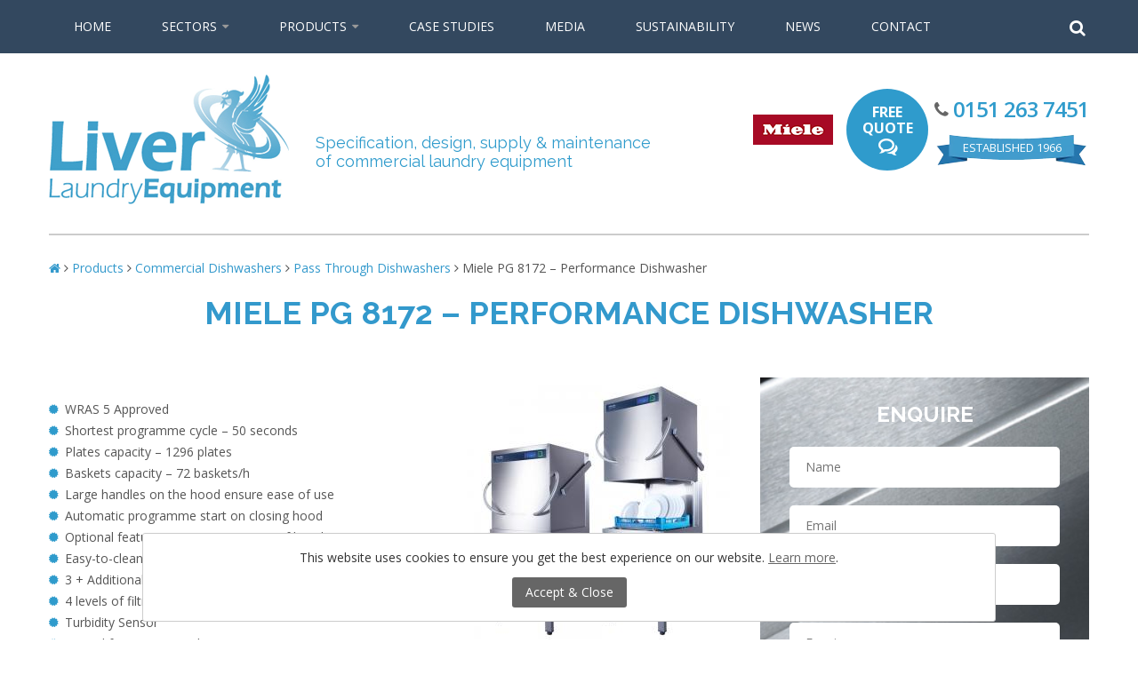

--- FILE ---
content_type: text/html; charset=UTF-8
request_url: https://www.liverlaundryequipment.co.uk/commercial-dishwashers/pass-through-dishwashers/pg8172-performance-dishwasher/
body_size: 13395
content:
<!doctype html>
<!--[if IE 7]> <html lang="en-GB" class="no-js ie7"> <![endif]-->
<!--[if IE 8]> <html lang="en-GB" class="no-js ie8"> <![endif]-->
<!--[if IE 9]> <html lang="en-GB" class="no-js ie9"> <![endif]-->
<!--[if (gt IE 9)|!(IE)]><!--> <html class="no-js" lang="en-GB"> <!--<![endif]-->
    <head>
        <title>Miele PG 8172 - Performance Dishwasher - Liver Laundry Equipment</title>
		<meta charset="UTF-8">
        <meta name="format-detection" content="telephone=no">
			<meta name="viewport" content="width=device-width, initial-scale=1, maximum-scale=1, user-scalable=no">
					<meta property="og:title" content="Miele PG 8172 &#8211; Performance Dishwasher">
			<meta property="og:image" content="https://www.liverlaundryequipment.co.uk/wp-content/uploads/2016/11/PG8172-185x185.jpg">
			<meta property="og:site_name" content="Liver Laundry Equipment">
			<meta property="og:description" content="">
				<link rel="alternate" href="https://www.liverlaundryequipment.co.uk/products/pg8172-performance-dishwasher/" hreflang="en-GB">
		<link rel="pingback" href="https://www.liverlaundryequipment.co.uk/xmlrpc.php">
        <link href="https://fonts.googleapis.com/css?family=Open+Sans:400,600,700" rel="stylesheet">
        <link href="https://fonts.googleapis.com/css?family=Raleway:400,700" rel="stylesheet">
		<link rel="stylesheet" href="https://www.liverlaundryequipment.co.uk/wp-content/themes/liverlaunderettes/css/reset.css">
		<link rel="stylesheet" href="https://www.liverlaundryequipment.co.uk/wp-content/themes/liverlaunderettes/css/style.css">
		<link rel='stylesheet' id='font-awesome-css'  href='https://stackpath.bootstrapcdn.com/font-awesome/4.7.0/css/font-awesome.min.css?ver=4.7.0' type='text/css' media='all' />
        
        <link rel="icon" href="https://www.liverlaundryequipment.co.uk/wp-content/themes/liverlaunderettes/favicon.png">        
        <link rel="apple-touch-icon" href="https://www.liverlaundryequipment.co.uk/wp-content/themes/liverlaunderettes/touch-icon-iphone.png">
        <link rel="apple-touch-icon" sizes="76x76" href="https://www.liverlaundryequipment.co.uk/wp-content/themes/liverlaunderettes/touch-icon-ipad.png">
        <link rel="apple-touch-icon" sizes="120x120" href="https://www.liverlaundryequipment.co.uk/wp-content/themes/liverlaunderettes/touch-icon-iphone-retina.png">
        <link rel="apple-touch-icon" sizes="152x152" href="https://www.liverlaundryequipment.co.uk/wp-content/themes/liverlaunderettes/touch-icon-ipad-retina.png">        
        
		<link rel="stylesheet" href="//cdnjs.cloudflare.com/ajax/libs/fancybox/2.1.5/jquery.fancybox.min.css">
        <!--[if lte IE 8]><script src="https://www.liverlaundryequipment.co.uk/wp-content/themes/liverlaunderettes/js/modernizr.js"></script><![endif]-->
        <meta name='robots' content='index, follow, max-image-preview:large, max-snippet:-1, max-video-preview:-1' />

	<!-- This site is optimized with the Yoast SEO plugin v26.8 - https://yoast.com/product/yoast-seo-wordpress/ -->
	<meta name="description" content="Find out more information about the Miele PG8172 Performance Dishwasher from the design specifications, features, benefits and more." />
	<link rel="canonical" href="https://www.liverlaundryequipment.co.uk/commercial-dishwashers/pass-through-dishwashers/pg8172-performance-dishwasher/" />
	<meta property="og:locale" content="en_GB" />
	<meta property="og:type" content="article" />
	<meta property="og:title" content="Miele PG 8172 - Performance Dishwasher - Liver Laundry Equipment" />
	<meta property="og:description" content="Find out more information about the Miele PG8172 Performance Dishwasher from the design specifications, features, benefits and more." />
	<meta property="og:url" content="https://www.liverlaundryequipment.co.uk/commercial-dishwashers/pass-through-dishwashers/pg8172-performance-dishwasher/" />
	<meta property="og:site_name" content="Liver Laundry Equipment" />
	<meta property="article:modified_time" content="2019-07-22T14:17:36+00:00" />
	<meta property="og:image" content="https://www.liverlaundryequipment.co.uk/wp-content/uploads/2016/11/PG8172.jpg" />
	<meta property="og:image:width" content="1000" />
	<meta property="og:image:height" content="1000" />
	<meta property="og:image:type" content="image/jpeg" />
	<meta name="twitter:card" content="summary_large_image" />
	<meta name="twitter:label1" content="Estimated reading time" />
	<meta name="twitter:data1" content="1 minute" />
	<script type="application/ld+json" class="yoast-schema-graph">{"@context":"https://schema.org","@graph":[{"@type":"WebPage","@id":"https://www.liverlaundryequipment.co.uk/commercial-dishwashers/pass-through-dishwashers/pg8172-performance-dishwasher/","url":"https://www.liverlaundryequipment.co.uk/commercial-dishwashers/pass-through-dishwashers/pg8172-performance-dishwasher/","name":"Miele PG 8172 - Performance Dishwasher - Liver Laundry Equipment","isPartOf":{"@id":"https://www.liverlaundryequipment.co.uk/#website"},"primaryImageOfPage":{"@id":"https://www.liverlaundryequipment.co.uk/commercial-dishwashers/pass-through-dishwashers/pg8172-performance-dishwasher/#primaryimage"},"image":{"@id":"https://www.liverlaundryequipment.co.uk/commercial-dishwashers/pass-through-dishwashers/pg8172-performance-dishwasher/#primaryimage"},"thumbnailUrl":"https://www.liverlaundryequipment.co.uk/wp-content/uploads/2016/11/PG8172.jpg","datePublished":"2016-11-10T14:16:29+00:00","dateModified":"2019-07-22T14:17:36+00:00","description":"Find out more information about the Miele PG8172 Performance Dishwasher from the design specifications, features, benefits and more.","breadcrumb":{"@id":"https://www.liverlaundryequipment.co.uk/commercial-dishwashers/pass-through-dishwashers/pg8172-performance-dishwasher/#breadcrumb"},"inLanguage":"en-GB","potentialAction":[{"@type":"ReadAction","target":["https://www.liverlaundryequipment.co.uk/commercial-dishwashers/pass-through-dishwashers/pg8172-performance-dishwasher/"]}]},{"@type":"ImageObject","inLanguage":"en-GB","@id":"https://www.liverlaundryequipment.co.uk/commercial-dishwashers/pass-through-dishwashers/pg8172-performance-dishwasher/#primaryimage","url":"https://www.liverlaundryequipment.co.uk/wp-content/uploads/2016/11/PG8172.jpg","contentUrl":"https://www.liverlaundryequipment.co.uk/wp-content/uploads/2016/11/PG8172.jpg","width":1000,"height":1000,"caption":"miele pg 8172 performance dishwasher"},{"@type":"BreadcrumbList","@id":"https://www.liverlaundryequipment.co.uk/commercial-dishwashers/pass-through-dishwashers/pg8172-performance-dishwasher/#breadcrumb","itemListElement":[{"@type":"ListItem","position":1,"name":"","item":"https://www.liverlaundryequipment.co.uk/"},{"@type":"ListItem","position":2,"name":"Products","item":"https://www.liverlaundryequipment.co.uk/products/"},{"@type":"ListItem","position":3,"name":"Commercial Dishwashers","item":"https://www.liverlaundryequipment.co.uk/commercial-dishwashers/"},{"@type":"ListItem","position":4,"name":"Pass Through Dishwashers","item":"https://www.liverlaundryequipment.co.uk/commercial-dishwashers/pass-through-dishwashers/"},{"@type":"ListItem","position":5,"name":"Miele PG 8172 &#8211; Performance Dishwasher"}]},{"@type":"WebSite","@id":"https://www.liverlaundryequipment.co.uk/#website","url":"https://www.liverlaundryequipment.co.uk/","name":"Liver Laundry Equipment","description":"Specification, design, supply &amp; maintenance  of commercial laundry equipment","potentialAction":[{"@type":"SearchAction","target":{"@type":"EntryPoint","urlTemplate":"https://www.liverlaundryequipment.co.uk/?s={search_term_string}"},"query-input":{"@type":"PropertyValueSpecification","valueRequired":true,"valueName":"search_term_string"}}],"inLanguage":"en-GB"}]}</script>
	<!-- / Yoast SEO plugin. -->


<link rel="alternate" type="application/rss+xml" title="Liver Laundry Equipment &raquo; Feed" href="https://www.liverlaundryequipment.co.uk/feed/" />
<link rel="alternate" type="application/rss+xml" title="Liver Laundry Equipment &raquo; Comments Feed" href="https://www.liverlaundryequipment.co.uk/comments/feed/" />
<link rel="alternate" title="oEmbed (JSON)" type="application/json+oembed" href="https://www.liverlaundryequipment.co.uk/wp-json/oembed/1.0/embed?url=https%3A%2F%2Fwww.liverlaundryequipment.co.uk%2Fcommercial-dishwashers%2Fpass-through-dishwashers%2Fpg8172-performance-dishwasher%2F" />
<link rel="alternate" title="oEmbed (XML)" type="text/xml+oembed" href="https://www.liverlaundryequipment.co.uk/wp-json/oembed/1.0/embed?url=https%3A%2F%2Fwww.liverlaundryequipment.co.uk%2Fcommercial-dishwashers%2Fpass-through-dishwashers%2Fpg8172-performance-dishwasher%2F&#038;format=xml" />
<style id='wp-img-auto-sizes-contain-inline-css' type='text/css'>
img:is([sizes=auto i],[sizes^="auto," i]){contain-intrinsic-size:3000px 1500px}
/*# sourceURL=wp-img-auto-sizes-contain-inline-css */
</style>
<link rel='stylesheet' id='igdpdr_style-css' href='https://www.liverlaundryequipment.co.uk/wp-content/plugins/iprogress-gdpr/igdpr.css?ver=1534848867' type='text/css' media='all' />
<link rel='stylesheet' id='wpe_public_styles-css' href='https://www.liverlaundryequipment.co.uk/wp-content/plugins/wp-essentials-premium/styles/wpe-public-styles.css?ver=6.9' type='text/css' media='all' />
<link rel='stylesheet' id='formidable-css' href='https://www.liverlaundryequipment.co.uk/wp-content/plugins/formidable/css/formidableforms.css?ver=1132001' type='text/css' media='all' />
<style id='wp-emoji-styles-inline-css' type='text/css'>

	img.wp-smiley, img.emoji {
		display: inline !important;
		border: none !important;
		box-shadow: none !important;
		height: 1em !important;
		width: 1em !important;
		margin: 0 0.07em !important;
		vertical-align: -0.1em !important;
		background: none !important;
		padding: 0 !important;
	}
/*# sourceURL=wp-emoji-styles-inline-css */
</style>
<link rel='stylesheet' id='wp-block-library-css' href='https://www.liverlaundryequipment.co.uk/wp-includes/css/dist/block-library/style.min.css?ver=6.9' type='text/css' media='all' />
<style id='global-styles-inline-css' type='text/css'>
:root{--wp--preset--aspect-ratio--square: 1;--wp--preset--aspect-ratio--4-3: 4/3;--wp--preset--aspect-ratio--3-4: 3/4;--wp--preset--aspect-ratio--3-2: 3/2;--wp--preset--aspect-ratio--2-3: 2/3;--wp--preset--aspect-ratio--16-9: 16/9;--wp--preset--aspect-ratio--9-16: 9/16;--wp--preset--color--black: #000000;--wp--preset--color--cyan-bluish-gray: #abb8c3;--wp--preset--color--white: #ffffff;--wp--preset--color--pale-pink: #f78da7;--wp--preset--color--vivid-red: #cf2e2e;--wp--preset--color--luminous-vivid-orange: #ff6900;--wp--preset--color--luminous-vivid-amber: #fcb900;--wp--preset--color--light-green-cyan: #7bdcb5;--wp--preset--color--vivid-green-cyan: #00d084;--wp--preset--color--pale-cyan-blue: #8ed1fc;--wp--preset--color--vivid-cyan-blue: #0693e3;--wp--preset--color--vivid-purple: #9b51e0;--wp--preset--gradient--vivid-cyan-blue-to-vivid-purple: linear-gradient(135deg,rgb(6,147,227) 0%,rgb(155,81,224) 100%);--wp--preset--gradient--light-green-cyan-to-vivid-green-cyan: linear-gradient(135deg,rgb(122,220,180) 0%,rgb(0,208,130) 100%);--wp--preset--gradient--luminous-vivid-amber-to-luminous-vivid-orange: linear-gradient(135deg,rgb(252,185,0) 0%,rgb(255,105,0) 100%);--wp--preset--gradient--luminous-vivid-orange-to-vivid-red: linear-gradient(135deg,rgb(255,105,0) 0%,rgb(207,46,46) 100%);--wp--preset--gradient--very-light-gray-to-cyan-bluish-gray: linear-gradient(135deg,rgb(238,238,238) 0%,rgb(169,184,195) 100%);--wp--preset--gradient--cool-to-warm-spectrum: linear-gradient(135deg,rgb(74,234,220) 0%,rgb(151,120,209) 20%,rgb(207,42,186) 40%,rgb(238,44,130) 60%,rgb(251,105,98) 80%,rgb(254,248,76) 100%);--wp--preset--gradient--blush-light-purple: linear-gradient(135deg,rgb(255,206,236) 0%,rgb(152,150,240) 100%);--wp--preset--gradient--blush-bordeaux: linear-gradient(135deg,rgb(254,205,165) 0%,rgb(254,45,45) 50%,rgb(107,0,62) 100%);--wp--preset--gradient--luminous-dusk: linear-gradient(135deg,rgb(255,203,112) 0%,rgb(199,81,192) 50%,rgb(65,88,208) 100%);--wp--preset--gradient--pale-ocean: linear-gradient(135deg,rgb(255,245,203) 0%,rgb(182,227,212) 50%,rgb(51,167,181) 100%);--wp--preset--gradient--electric-grass: linear-gradient(135deg,rgb(202,248,128) 0%,rgb(113,206,126) 100%);--wp--preset--gradient--midnight: linear-gradient(135deg,rgb(2,3,129) 0%,rgb(40,116,252) 100%);--wp--preset--font-size--small: 13px;--wp--preset--font-size--medium: 20px;--wp--preset--font-size--large: 36px;--wp--preset--font-size--x-large: 42px;--wp--preset--spacing--20: 0.44rem;--wp--preset--spacing--30: 0.67rem;--wp--preset--spacing--40: 1rem;--wp--preset--spacing--50: 1.5rem;--wp--preset--spacing--60: 2.25rem;--wp--preset--spacing--70: 3.38rem;--wp--preset--spacing--80: 5.06rem;--wp--preset--shadow--natural: 6px 6px 9px rgba(0, 0, 0, 0.2);--wp--preset--shadow--deep: 12px 12px 50px rgba(0, 0, 0, 0.4);--wp--preset--shadow--sharp: 6px 6px 0px rgba(0, 0, 0, 0.2);--wp--preset--shadow--outlined: 6px 6px 0px -3px rgb(255, 255, 255), 6px 6px rgb(0, 0, 0);--wp--preset--shadow--crisp: 6px 6px 0px rgb(0, 0, 0);}:where(.is-layout-flex){gap: 0.5em;}:where(.is-layout-grid){gap: 0.5em;}body .is-layout-flex{display: flex;}.is-layout-flex{flex-wrap: wrap;align-items: center;}.is-layout-flex > :is(*, div){margin: 0;}body .is-layout-grid{display: grid;}.is-layout-grid > :is(*, div){margin: 0;}:where(.wp-block-columns.is-layout-flex){gap: 2em;}:where(.wp-block-columns.is-layout-grid){gap: 2em;}:where(.wp-block-post-template.is-layout-flex){gap: 1.25em;}:where(.wp-block-post-template.is-layout-grid){gap: 1.25em;}.has-black-color{color: var(--wp--preset--color--black) !important;}.has-cyan-bluish-gray-color{color: var(--wp--preset--color--cyan-bluish-gray) !important;}.has-white-color{color: var(--wp--preset--color--white) !important;}.has-pale-pink-color{color: var(--wp--preset--color--pale-pink) !important;}.has-vivid-red-color{color: var(--wp--preset--color--vivid-red) !important;}.has-luminous-vivid-orange-color{color: var(--wp--preset--color--luminous-vivid-orange) !important;}.has-luminous-vivid-amber-color{color: var(--wp--preset--color--luminous-vivid-amber) !important;}.has-light-green-cyan-color{color: var(--wp--preset--color--light-green-cyan) !important;}.has-vivid-green-cyan-color{color: var(--wp--preset--color--vivid-green-cyan) !important;}.has-pale-cyan-blue-color{color: var(--wp--preset--color--pale-cyan-blue) !important;}.has-vivid-cyan-blue-color{color: var(--wp--preset--color--vivid-cyan-blue) !important;}.has-vivid-purple-color{color: var(--wp--preset--color--vivid-purple) !important;}.has-black-background-color{background-color: var(--wp--preset--color--black) !important;}.has-cyan-bluish-gray-background-color{background-color: var(--wp--preset--color--cyan-bluish-gray) !important;}.has-white-background-color{background-color: var(--wp--preset--color--white) !important;}.has-pale-pink-background-color{background-color: var(--wp--preset--color--pale-pink) !important;}.has-vivid-red-background-color{background-color: var(--wp--preset--color--vivid-red) !important;}.has-luminous-vivid-orange-background-color{background-color: var(--wp--preset--color--luminous-vivid-orange) !important;}.has-luminous-vivid-amber-background-color{background-color: var(--wp--preset--color--luminous-vivid-amber) !important;}.has-light-green-cyan-background-color{background-color: var(--wp--preset--color--light-green-cyan) !important;}.has-vivid-green-cyan-background-color{background-color: var(--wp--preset--color--vivid-green-cyan) !important;}.has-pale-cyan-blue-background-color{background-color: var(--wp--preset--color--pale-cyan-blue) !important;}.has-vivid-cyan-blue-background-color{background-color: var(--wp--preset--color--vivid-cyan-blue) !important;}.has-vivid-purple-background-color{background-color: var(--wp--preset--color--vivid-purple) !important;}.has-black-border-color{border-color: var(--wp--preset--color--black) !important;}.has-cyan-bluish-gray-border-color{border-color: var(--wp--preset--color--cyan-bluish-gray) !important;}.has-white-border-color{border-color: var(--wp--preset--color--white) !important;}.has-pale-pink-border-color{border-color: var(--wp--preset--color--pale-pink) !important;}.has-vivid-red-border-color{border-color: var(--wp--preset--color--vivid-red) !important;}.has-luminous-vivid-orange-border-color{border-color: var(--wp--preset--color--luminous-vivid-orange) !important;}.has-luminous-vivid-amber-border-color{border-color: var(--wp--preset--color--luminous-vivid-amber) !important;}.has-light-green-cyan-border-color{border-color: var(--wp--preset--color--light-green-cyan) !important;}.has-vivid-green-cyan-border-color{border-color: var(--wp--preset--color--vivid-green-cyan) !important;}.has-pale-cyan-blue-border-color{border-color: var(--wp--preset--color--pale-cyan-blue) !important;}.has-vivid-cyan-blue-border-color{border-color: var(--wp--preset--color--vivid-cyan-blue) !important;}.has-vivid-purple-border-color{border-color: var(--wp--preset--color--vivid-purple) !important;}.has-vivid-cyan-blue-to-vivid-purple-gradient-background{background: var(--wp--preset--gradient--vivid-cyan-blue-to-vivid-purple) !important;}.has-light-green-cyan-to-vivid-green-cyan-gradient-background{background: var(--wp--preset--gradient--light-green-cyan-to-vivid-green-cyan) !important;}.has-luminous-vivid-amber-to-luminous-vivid-orange-gradient-background{background: var(--wp--preset--gradient--luminous-vivid-amber-to-luminous-vivid-orange) !important;}.has-luminous-vivid-orange-to-vivid-red-gradient-background{background: var(--wp--preset--gradient--luminous-vivid-orange-to-vivid-red) !important;}.has-very-light-gray-to-cyan-bluish-gray-gradient-background{background: var(--wp--preset--gradient--very-light-gray-to-cyan-bluish-gray) !important;}.has-cool-to-warm-spectrum-gradient-background{background: var(--wp--preset--gradient--cool-to-warm-spectrum) !important;}.has-blush-light-purple-gradient-background{background: var(--wp--preset--gradient--blush-light-purple) !important;}.has-blush-bordeaux-gradient-background{background: var(--wp--preset--gradient--blush-bordeaux) !important;}.has-luminous-dusk-gradient-background{background: var(--wp--preset--gradient--luminous-dusk) !important;}.has-pale-ocean-gradient-background{background: var(--wp--preset--gradient--pale-ocean) !important;}.has-electric-grass-gradient-background{background: var(--wp--preset--gradient--electric-grass) !important;}.has-midnight-gradient-background{background: var(--wp--preset--gradient--midnight) !important;}.has-small-font-size{font-size: var(--wp--preset--font-size--small) !important;}.has-medium-font-size{font-size: var(--wp--preset--font-size--medium) !important;}.has-large-font-size{font-size: var(--wp--preset--font-size--large) !important;}.has-x-large-font-size{font-size: var(--wp--preset--font-size--x-large) !important;}
/*# sourceURL=global-styles-inline-css */
</style>

<style id='classic-theme-styles-inline-css' type='text/css'>
/*! This file is auto-generated */
.wp-block-button__link{color:#fff;background-color:#32373c;border-radius:9999px;box-shadow:none;text-decoration:none;padding:calc(.667em + 2px) calc(1.333em + 2px);font-size:1.125em}.wp-block-file__button{background:#32373c;color:#fff;text-decoration:none}
/*# sourceURL=/wp-includes/css/classic-themes.min.css */
</style>
<link rel='stylesheet' id='wpe-twitter-emoji-css' href='https://www.liverlaundryequipment.co.uk/wp-content/plugins/wp-essentials-premium/styles/wpe-twitter-emoji.css?ver=6.9' type='text/css' media='all' />
<link rel='stylesheet' id='wp-pagenavi-css' href='https://www.liverlaundryequipment.co.uk/wp-content/plugins/wp-pagenavi/pagenavi-css.css?ver=2.70' type='text/css' media='all' />
<script type="text/javascript" async='async' src="https://www.liverlaundryequipment.co.uk/wp-includes/js/jquery/jquery.min.js?ver=3.7.1" id="jquery-core-js"></script>
<script type="text/javascript" async='async' src="https://www.liverlaundryequipment.co.uk/wp-includes/js/jquery/jquery-migrate.min.js?ver=3.4.1" id="jquery-migrate-js"></script>
<script type="text/javascript" async='async' src="https://www.liverlaundryequipment.co.uk/wp-content/plugins/wp-essentials-premium/scripts/wpe-public-settings.js?ver=6.9" id="wpe_public_settings-js"></script>
<script type="text/javascript" id="snazzymaps-js-js-extra">
/* <![CDATA[ */
var SnazzyDataForSnazzyMaps = [];
SnazzyDataForSnazzyMaps={"id":7,"name":"Icy Blue","description":"A simple light blue theme that looks great at any zoom level.","url":"https:\/\/snazzymaps.com\/style\/7\/icy-blue","imageUrl":"https:\/\/snazzy-maps-cdn.azureedge.net\/assets\/7-icy-blue.png?v=20160924101253","json":"[{\"stylers\":[{\"hue\":\"#2c3e50\"},{\"saturation\":250}]},{\"featureType\":\"road\",\"elementType\":\"geometry\",\"stylers\":[{\"lightness\":50},{\"visibility\":\"simplified\"}]},{\"featureType\":\"road\",\"elementType\":\"labels\",\"stylers\":[{\"visibility\":\"off\"}]}]","views":20546,"favorites":78,"createdBy":{"name":"Sahir Memon","url":"http:\/\/trendylists.com"},"createdOn":"2013-10-24T22:54:41.913","tags":["light","monochrome"],"colors":["blue","white"]};
//# sourceURL=snazzymaps-js-js-extra
/* ]]> */
</script>
<script type="text/javascript" async='async' src="https://www.liverlaundryequipment.co.uk/wp-content/plugins/snazzy-maps/snazzymaps.js?ver=1.5.0" id="snazzymaps-js-js"></script>
<link rel="https://api.w.org/" href="https://www.liverlaundryequipment.co.uk/wp-json/" /><link rel='shortlink' href='https://www.liverlaundryequipment.co.uk/?p=732' />
<script>document.documentElement.className += " js";</script>

				<!-- WP Essentials GA Script -->
				<script>
					(function(i,s,o,g,r,a,m){i['GoogleAnalyticsObject']=r;i[r]=i[r]||function(){
					(i[r].q=i[r].q||[]).push(arguments)},i[r].l=1*new Date();a=s.createElement(o),
					m=s.getElementsByTagName(o)[0];a.async=1;a.src=g;m.parentNode.insertBefore(a,m)
					})(window,document,'script','//www.google-analytics.com/analytics.js','ga');
					ga('create', 'UA-88180933-1', 'auto');
					ga('send', 'pageview');
				</script>
				</head>
	<body class="wp-singular products-template-default single single-products postid-732 wp-theme-liverlaunderettes">
    	<div id="container" class="clearfix">
        	<div class="header-container clearfix">
                <header class="clearfix">
                    <div class="header-upper clearfix">
                        <div class="container clearfix">
                            <nav>
                                <ul id="menu-navigation" class="main-menu clearfix"><li id="menu-item-29" class="menu-item menu-item-type-post_type menu-item-object-page menu-item-home menu-item-29"><a href="https://www.liverlaundryequipment.co.uk/">Home</a></li>
<li id="menu-item-156" class="menu-item menu-item-type-post_type menu-item-object-page menu-item-has-children menu-item-156"><a href="https://www.liverlaundryequipment.co.uk/sectors/">Sectors</a>
<ul class="sub-menu">
	<li id="menu-item-212" class="menu-item menu-item-type-post_type menu-item-object-page menu-item-212"><a href="https://www.liverlaundryequipment.co.uk/care/">Care</a></li>
	<li id="menu-item-209" class="menu-item menu-item-type-post_type menu-item-object-page menu-item-209"><a href="https://www.liverlaundryequipment.co.uk/education/">Education</a></li>
	<li id="menu-item-208" class="menu-item menu-item-type-post_type menu-item-object-page menu-item-208"><a href="https://www.liverlaundryequipment.co.uk/facilities-management/">Facilities Management</a></li>
	<li id="menu-item-210" class="menu-item menu-item-type-post_type menu-item-object-page menu-item-210"><a href="https://www.liverlaundryequipment.co.uk/health-leisure/">Health &#038; Leisure</a></li>
	<li id="menu-item-205" class="menu-item menu-item-type-post_type menu-item-object-page menu-item-205"><a href="https://www.liverlaundryequipment.co.uk/hospitals/">Hospitals</a></li>
	<li id="menu-item-211" class="menu-item menu-item-type-post_type menu-item-object-page menu-item-211"><a href="https://www.liverlaundryequipment.co.uk/hotels-restaurants/">Hotels &#038; Restaurants</a></li>
	<li id="menu-item-448" class="menu-item menu-item-type-post_type menu-item-object-page menu-item-448"><a href="https://www.liverlaundryequipment.co.uk/sheltered-housing/">Sheltered Housing</a></li>
	<li id="menu-item-206" class="menu-item menu-item-type-post_type menu-item-object-page menu-item-206"><a href="https://www.liverlaundryequipment.co.uk/veterinary/">Veterinary</a></li>
	<li id="menu-item-207" class="menu-item menu-item-type-post_type menu-item-object-page menu-item-207"><a href="https://www.liverlaundryequipment.co.uk/wetcare/">Wetcare</a></li>
</ul>
</li>
<li id="menu-item-155" class="menu-item menu-item-type-post_type menu-item-object-page menu-item-has-children menu-item-155"><a href="https://www.liverlaundryequipment.co.uk/liver-laundry-products/">Products</a>
<ul class="sub-menu">
	<li id="menu-item-324" class="menu-item menu-item-type-taxonomy menu-item-object-category menu-item-324"><a href="https://www.liverlaundryequipment.co.uk/commercial-washing-machines/">Commercial Washing Machines</a></li>
	<li id="menu-item-330" class="menu-item menu-item-type-taxonomy menu-item-object-category menu-item-330"><a href="https://www.liverlaundryequipment.co.uk/commercial-tumble-dryers/">Commercial Tumble Dryers</a></li>
	<li id="menu-item-326" class="menu-item menu-item-type-taxonomy menu-item-object-category menu-item-326"><a href="https://www.liverlaundryequipment.co.uk/ironers/">Ironers</a></li>
	<li id="menu-item-325" class="menu-item menu-item-type-taxonomy menu-item-object-category current-products-ancestor current-menu-parent current-products-parent menu-item-325"><a href="https://www.liverlaundryequipment.co.uk/commercial-dishwashers/">Commercial Dishwashers</a></li>
	<li id="menu-item-428" class="menu-item menu-item-type-post_type menu-item-object-products menu-item-428"><a href="https://www.liverlaundryequipment.co.uk/automatic-chemical-dosing/">Automatic Chemical Dosing</a></li>
	<li id="menu-item-431" class="menu-item menu-item-type-post_type menu-item-object-products menu-item-431"><a href="https://www.liverlaundryequipment.co.uk/sluice-room/">Sluice Room</a></li>
</ul>
</li>
<li id="menu-item-932" class="menu-item menu-item-type-custom menu-item-object-custom menu-item-932"><a href="/case-studies">Case Studies</a></li>
<li id="menu-item-517" class="menu-item menu-item-type-post_type menu-item-object-page menu-item-517"><a href="https://www.liverlaundryequipment.co.uk/latest-news/media/">Media</a></li>
<li id="menu-item-160" class="menu-item menu-item-type-post_type menu-item-object-page menu-item-160"><a href="https://www.liverlaundryequipment.co.uk/sustainability/">Sustainability</a></li>
<li id="menu-item-928" class="menu-item menu-item-type-post_type menu-item-object-page current_page_parent menu-item-928"><a href="https://www.liverlaundryequipment.co.uk/news/">News</a></li>
<li id="menu-item-158" class="menu-item menu-item-type-post_type menu-item-object-page menu-item-158"><a href="https://www.liverlaundryequipment.co.uk/contact-us/">Contact</a></li>
</ul>                            </nav>
                            <div class="responsive-control"><span class="icon-menu"></span></div>
                            <div class="header-meta clearfix">
                                <div class="header-social clearfix">
                                	                                	                                	                                </div><!--.header-social-->
                                <span class="search-toggle icon-search"></span><!--.search-toggle-->
                            </div><!--.header-meta-->
                        </div><!--.container-->
                    </div><!--.header-upper-->
                    <div class="responsive-nav">
                        <div class="container clearfix">
                            <ul id="menu-navigation-1" class="responsive-menu clearfix"><li class="menu-item menu-item-type-post_type menu-item-object-page menu-item-home menu-item-29"><a href="https://www.liverlaundryequipment.co.uk/">Home</a></li>
<li class="menu-item menu-item-type-post_type menu-item-object-page menu-item-has-children menu-item-156"><a href="https://www.liverlaundryequipment.co.uk/sectors/">Sectors</a>
<ul class="sub-menu">
	<li class="menu-item menu-item-type-post_type menu-item-object-page menu-item-212"><a href="https://www.liverlaundryequipment.co.uk/care/">Care</a></li>
	<li class="menu-item menu-item-type-post_type menu-item-object-page menu-item-209"><a href="https://www.liverlaundryequipment.co.uk/education/">Education</a></li>
	<li class="menu-item menu-item-type-post_type menu-item-object-page menu-item-208"><a href="https://www.liverlaundryequipment.co.uk/facilities-management/">Facilities Management</a></li>
	<li class="menu-item menu-item-type-post_type menu-item-object-page menu-item-210"><a href="https://www.liverlaundryequipment.co.uk/health-leisure/">Health &#038; Leisure</a></li>
	<li class="menu-item menu-item-type-post_type menu-item-object-page menu-item-205"><a href="https://www.liverlaundryequipment.co.uk/hospitals/">Hospitals</a></li>
	<li class="menu-item menu-item-type-post_type menu-item-object-page menu-item-211"><a href="https://www.liverlaundryequipment.co.uk/hotels-restaurants/">Hotels &#038; Restaurants</a></li>
	<li class="menu-item menu-item-type-post_type menu-item-object-page menu-item-448"><a href="https://www.liverlaundryequipment.co.uk/sheltered-housing/">Sheltered Housing</a></li>
	<li class="menu-item menu-item-type-post_type menu-item-object-page menu-item-206"><a href="https://www.liverlaundryequipment.co.uk/veterinary/">Veterinary</a></li>
	<li class="menu-item menu-item-type-post_type menu-item-object-page menu-item-207"><a href="https://www.liverlaundryequipment.co.uk/wetcare/">Wetcare</a></li>
</ul>
</li>
<li class="menu-item menu-item-type-post_type menu-item-object-page menu-item-has-children menu-item-155"><a href="https://www.liverlaundryequipment.co.uk/liver-laundry-products/">Products</a>
<ul class="sub-menu">
	<li class="menu-item menu-item-type-taxonomy menu-item-object-category menu-item-324"><a href="https://www.liverlaundryequipment.co.uk/commercial-washing-machines/">Commercial Washing Machines</a></li>
	<li class="menu-item menu-item-type-taxonomy menu-item-object-category menu-item-330"><a href="https://www.liverlaundryequipment.co.uk/commercial-tumble-dryers/">Commercial Tumble Dryers</a></li>
	<li class="menu-item menu-item-type-taxonomy menu-item-object-category menu-item-326"><a href="https://www.liverlaundryequipment.co.uk/ironers/">Ironers</a></li>
	<li class="menu-item menu-item-type-taxonomy menu-item-object-category current-products-ancestor current-menu-parent current-products-parent menu-item-325"><a href="https://www.liverlaundryequipment.co.uk/commercial-dishwashers/">Commercial Dishwashers</a></li>
	<li class="menu-item menu-item-type-post_type menu-item-object-products menu-item-428"><a href="https://www.liverlaundryequipment.co.uk/automatic-chemical-dosing/">Automatic Chemical Dosing</a></li>
	<li class="menu-item menu-item-type-post_type menu-item-object-products menu-item-431"><a href="https://www.liverlaundryequipment.co.uk/sluice-room/">Sluice Room</a></li>
</ul>
</li>
<li class="menu-item menu-item-type-custom menu-item-object-custom menu-item-932"><a href="/case-studies">Case Studies</a></li>
<li class="menu-item menu-item-type-post_type menu-item-object-page menu-item-517"><a href="https://www.liverlaundryequipment.co.uk/latest-news/media/">Media</a></li>
<li class="menu-item menu-item-type-post_type menu-item-object-page menu-item-160"><a href="https://www.liverlaundryequipment.co.uk/sustainability/">Sustainability</a></li>
<li class="menu-item menu-item-type-post_type menu-item-object-page current_page_parent menu-item-928"><a href="https://www.liverlaundryequipment.co.uk/news/">News</a></li>
<li class="menu-item menu-item-type-post_type menu-item-object-page menu-item-158"><a href="https://www.liverlaundryequipment.co.uk/contact-us/">Contact</a></li>
</ul>                        </div>
                    </div>
                    <div class="header-lower clearfix">
                        <div class="container clearfix">
                            <div class="header-logo-and-tagline clearfix">
                                <a href="https://www.liverlaundryequipment.co.uk">
                                    <img class="logo" src="https://www.liverlaundryequipment.co.uk/wp-content/themes/liverlaunderettes/images/liver-laundry-equipment.png" alt="Liver Laundry Equipment"/>
                                </a>
                                <span class="tagline">Specification, design, supply &amp; maintenance <br/>of commercial laundry equipment</span>
                            </div><!--.header-logo-and-tagline-->
                            <div class="header-contact clearfix">
                                <a href="https://www.miele.co.uk/professional/" target="_blank">
                                    <img class="miele-logo" src="https://www.liverlaundryequipment.co.uk/wp-content/themes/liverlaunderettes/images/miele-logo.png" alt="Liver Laundry Equipment"/>
                                </a>
                                <a class="quote-badge" href="https://www.liverlaundryequipment.co.uk/quote/">
                                    <span>Free <br/>Quote</span>
                                    <i class="icon-bubbles"></i>
                                </a>
                                <div class="header-phone-and-ribbon clearfix">
                                    <span class="phone clearfix">
                                        <i class="icon-phone"></i>
                                        <span>0151 263 7451</span>
                                    </span><!--.phone-->
                                    <span class="established-ribbon clearfix">
                                        Established 1966
                                    </span><!--.established-ribbon-->
                                </div><!--.header-phone-and-ribbon-->
                            </div><!--.header-contact-->
                        </div><!--.container-->
                    </div><!--.header-lower-->
    
                </header>
            </div><!--.header-container-->	<div id="content" class="container clearfix">
		<div id="breadcrumbs"><span><span><a href="https://www.liverlaundryequipment.co.uk/"><i class="fa fa-home" aria-hidden="true"></i></a></span> <i class="fa fa-angle-right" aria-hidden="true"></i> <span><a href="https://www.liverlaundryequipment.co.uk/products/">Products</a></span> <i class="fa fa-angle-right" aria-hidden="true"></i> <span><a href="https://www.liverlaundryequipment.co.uk/commercial-dishwashers/">Commercial Dishwashers</a></span> <i class="fa fa-angle-right" aria-hidden="true"></i> <span><a href="https://www.liverlaundryequipment.co.uk/commercial-dishwashers/pass-through-dishwashers/">Pass Through Dishwashers</a></span> <i class="fa fa-angle-right" aria-hidden="true"></i> <span class="breadcrumb_last" aria-current="page">Miele PG 8172 &#8211; Performance Dishwasher</span></span></div>        		<h1>Miele PG 8172 &#8211; Performance Dishwasher</h1>
		
        <article class="clearfix">
                			                                <p><a href="https://www.liverlaundryequipment.co.uk/wp-content/uploads/2016/11/PG8172.jpg"><img fetchpriority="high" decoding="async" class="alignright size-medium wp-image-697" src="https://www.liverlaundryequipment.co.uk/wp-content/uploads/2016/11/PG8172-300x300.jpg" alt="pg8172" width="300" height="300" srcset="https://www.liverlaundryequipment.co.uk/wp-content/uploads/2016/11/PG8172-300x300.jpg 300w, https://www.liverlaundryequipment.co.uk/wp-content/uploads/2016/11/PG8172-185x185.jpg 185w, https://www.liverlaundryequipment.co.uk/wp-content/uploads/2016/11/PG8172-768x768.jpg 768w, https://www.liverlaundryequipment.co.uk/wp-content/uploads/2016/11/PG8172-78x78.jpg 78w, https://www.liverlaundryequipment.co.uk/wp-content/uploads/2016/11/PG8172-80x80.jpg 80w, https://www.liverlaundryequipment.co.uk/wp-content/uploads/2016/11/PG8172-170x170.jpg 170w, https://www.liverlaundryequipment.co.uk/wp-content/uploads/2016/11/PG8172-770x770.jpg 770w, https://www.liverlaundryequipment.co.uk/wp-content/uploads/2016/11/PG8172.jpg 1000w" sizes="(max-width: 300px) 100vw, 300px" /></a></p>
<ul>
<li>WRAS 5 Approved</li>
<li>Shortest programme cycle &#8211; 50 seconds</li>
<li>Plates capacity &#8211; 1296 plates</li>
<li>Baskets capacity &#8211; 72 baskets/h</li>
<li>Large handles on the hood ensure ease of use</li>
<li>Automatic programme start on closing hood</li>
<li>Optional feature: automatic opening of hood</li>
<li>Easy-to-clean surfaces</li>
<li>3 + Additional Programmes</li>
<li>4 levels of filtration</li>
<li>Turbidity Sensor</li>
<li>Tested for 440,000 cycles</li>
<li>Freestanding model</li>
</ul>
<p>With its new PG 8172 and PG 8172 Eco dishwashers, Miele Professional is once again showing off its expertise in the field of innovative cleaning systems, first-class cleaning performance, high-capacity throughput,top-class user convenience and compelling cost-efficiency. These dishwashers excel throughout their entire life cycle in terms of the total cost of ownership, taking the machine, electricity, detergents and servicing into account. Miele&#8217;s embossed elliptical spray arms gives 100% cabinet coverage from top to bottom, and the amazing turbidity sensor keeps the calirty of the water at its finest to remove the risk of spotting on your beautiful glassware and crockery. The cyclone filter is designed to overcome problematic solid waste like coffee grounds, and of course they benefit from the Miele build quality and longevity being tested for 440,000 cycles.</p>
                        
        </article>   
		<aside><div class="sidebar-enquiry">
	<h3 class="heading">Enquire</h3>
    <div class="frm_forms " id="frm_form_7_container" >
<form enctype="multipart/form-data" method="post" class="frm-show-form  frm_pro_form " id="form_wqk05" >
<div class="frm_form_fields ">
<fieldset>
<legend class="frm_hidden">Sidebar Enquiry</legend>

<div class="frm_fields_container">
<input type="hidden" name="frm_action" value="create" />
<input type="hidden" name="form_id" value="7" />
<input type="hidden" name="frm_hide_fields_7" id="frm_hide_fields_7" value="" />
<input type="hidden" name="form_key" value="wqk05" />
<input type="hidden" name="item_meta[0]" value="" />
<input type="hidden" id="frm_submit_entry_7" name="frm_submit_entry_7" value="06ed3e774b" /><input type="hidden" name="_wp_http_referer" value="/commercial-dishwashers/pass-through-dishwashers/pg8172-performance-dishwasher/" /><div id="frm_field_73_container" class="frm_form_field form-field  frm_required_field frm_top_container">
    <label for="field_rwma4" class="frm_primary_label">Name
        <span class="frm_required">*</span>
    </label>
    <input  type="text" id="field_rwma4" name="item_meta[73]" value=""  placeholder="Name" data-reqmsg="Name cannot be blank." aria-required="true" data-invmsg="Name is invalid" aria-invalid="false"   />
    
    
</div>
<div id="frm_field_74_container" class="frm_form_field form-field  frm_required_field frm_top_container">
    <label for="field_4k4ql" class="frm_primary_label">Email
        <span class="frm_required">*</span>
    </label>
    <input type="email" id="field_4k4ql" name="item_meta[74]" value=""  placeholder="Email" data-reqmsg="Email cannot be blank." aria-required="true" data-invmsg="Email is invalid" aria-invalid="false"  />
    
    
</div>
<div id="frm_field_75_container" class="frm_form_field form-field  frm_required_field frm_top_container">
    <label for="field_r8baj" class="frm_primary_label">Telephone
        <span class="frm_required">*</span>
    </label>
    <input  type="text" id="field_r8baj" name="item_meta[75]" value=""  placeholder="Telephone" data-reqmsg="Telephone cannot be blank." aria-required="true" data-invmsg="Telephone is invalid" aria-invalid="false"   />
    
    
</div>
<div id="frm_field_76_container" class="frm_form_field form-field  frm_required_field frm_top_container">
    <label for="field_e493j" class="frm_primary_label">Enquiry
        <span class="frm_required">*</span>
    </label>
    <textarea name="item_meta[76]" id="field_e493j" rows="5"  placeholder="Enquiry" data-reqmsg="Enquiry cannot be blank." aria-required="true" data-invmsg="Enquiry is invalid" aria-invalid="false"  ></textarea>
    
    
</div>
<div id="frm_field_101_container" class="frm_form_field form-field  frm_embed_form_container">
<input type="hidden" name="item_meta[101][form]" value="12" class="frm_dnc" />
			<div id="frm_section_101-0" class="frm_repeat_sec frm_repeat_101 frm_first_repeat frm_grid_container">
<input type="hidden" name="item_meta[101][row_ids][]" value="0" /><input type="hidden" name="item_meta[101][0][0]" value="" /><div id="frm_field_99-101-0_container" class="frm_form_field form-field  frm_required_field frm_top_container vertical_radio frm_field_99_container">
    <label for="field_7turi-0" class="frm_primary_label">Privacy Notice
        <span class="frm_required">*</span>
    </label>
    <div class="frm_opt_container">		<div class="frm_checkbox" id="frm_checkbox_99-0">			<label  for="field_7turi-0-0">
			<input type="checkbox" name="item_meta[101][0][99][]" id="field_7turi-0-0" value="I consent to allow Liver Laundry Equipment Ltd  to contact me with offers and services"  data-reqmsg="Privacy Notice cannot be blank." data-invmsg="Privacy Notice is invalid"   aria-required="true"  /> I consent to allow Liver Laundry Equipment Ltd  to contact me with offers and services</label></div>
</div>
    <div class="frm_description" id="frm_desc_field_7turi-0"><a href="/privacy-policy/">Privacy Policy</a></div>
    
</div>
</div>

</div>
	<input type="hidden" name="item_key" value="" />
			<div id="frm_field_103_container">
			<label for="field_6dsr6" >
				If you are human, leave this field blank.			</label>
			<input  id="field_6dsr6" type="text" class="frm_form_field form-field frm_verify" name="item_meta[103]" value=""  />
		</div>
		<div id="frm_field_hnypt" class="form-field  frm_top_container" style="display: none;">Please leave this blank<label class="frm_primary_label"></label><input type="text" name="firstname_hnypt" id="firstname_hnypt" value="" /></div><input name="frm_state" type="hidden" value="eLwa4cqHP9NX5dFbzf/0hqbuU6Rm+xwkjTXrDvSWD5f5Iayyb+XwIVJfmFiSd/hR" /><div class="frm_submit">

<input type="submit" value="Click to Send Enquiry"  class="frm_final_submit" formnovalidate="formnovalidate" />
<img class="frm_ajax_loading" src="https://www.liverlaundryequipment.co.uk/wp-content/plugins/formidable/images/ajax_loader.gif" alt="Sending"/>

</div></div>
</fieldset>
</div>

<p style="display: none !important;" class="akismet-fields-container" data-prefix="ak_"><label>&#916;<textarea name="ak_hp_textarea" cols="45" rows="8" maxlength="100"></textarea></label><input type="hidden" id="ak_js_1" name="ak_js" value="51"/><script>document.getElementById( "ak_js_1" ).setAttribute( "value", ( new Date() ).getTime() );</script></p></form>
</div>
</div><!--.sidebar-enquiry-->

<div class="ctas clearfix">
			<a href="https://www.liverlaundryequipment.co.uk/liver-laundry-products/">
		<span class="cta has-text">
			<img src="https://www.liverlaundryequipment.co.uk/wp-content/uploads/2024/01/cta-products.jpg" alt=""/>
			<span class="overlay">
				<span class="content">
					<strong class="title">Products</strong>
										<span class="text">From washers to ironers<br />
view our products here</span>
									</span><!--.content-->
			</span><!--.overlay-->
		</span><!--.cta-->
	</a>
			<a href="https://www.liverlaundryequipment.co.uk/services/">
		<span class="cta">
			<img src="https://www.liverlaundryequipment.co.uk/wp-content/uploads/2016/09/cta-liver-van.jpg" alt=""/>
			<span class="overlay">
				<span class="content">
					<strong class="title">Maintenance Services</strong>
									</span><!--.content-->
			</span><!--.overlay-->
		</span><!--.cta-->
	</a>
			<a href="https://www.liverlaundryequipment.co.uk/quote/">
		<span class="cta last-item">
			<img src="https://www.liverlaundryequipment.co.uk/wp-content/uploads/2016/09/quote.jpg" alt=""/>
			<span class="overlay">
				<span class="content">
					<strong class="title">Quote</strong>
									</span><!--.content-->
			</span><!--.overlay-->
		</span><!--.cta-->
	</a>
			<a href="https://www.liverlaundryequipment.co.uk/finance/">
		<span class="cta">
			<img src="https://www.liverlaundryequipment.co.uk/wp-content/uploads/2016/09/cta-finance.jpg" alt=""/>
			<span class="overlay">
				<span class="content">
					<strong class="title">Finance</strong>
									</span><!--.content-->
			</span><!--.overlay-->
		</span><!--.cta-->
	</a>
	</div><!--.ctas-->
  </aside>
    </div><!--#content-->
    <div class="content-lower clearfix">
	<div class="container clearfix">
 
		        <div class="product-lines-section clearfix">
            <h2 class="heading">Product Lines</h2>
            <div class="product-lines-section-slider">
                <ul class="slides">
                                            <li>
                                                        <a href="http://www.miele.co.uk/professional/">
                                                            <span class="inner">
                                    <img src="https://www.liverlaundryequipment.co.uk/wp-content/uploads/2019/07/miele-logo-footer-204x78.jpg" alt="Miele"/>
                                </span>
                                                        </a>
                                                    </li>
                                            <li>
                                                            <span class="inner">
                                    <img src="https://www.liverlaundryequipment.co.uk/wp-content/uploads/2016/09/huebsch.jpg" alt="Huebsch"/>
                                </span>
                                                    </li>
                                            <li>
                                                            <span class="inner">
                                    <img src="https://www.liverlaundryequipment.co.uk/wp-content/uploads/2016/09/electrolux.jpg" alt="Electrolux"/>
                                </span>
                                                    </li>
                                            <li>
                                                            <span class="inner">
                                    <img src="https://www.liverlaundryequipment.co.uk/wp-content/uploads/2016/09/ipso.jpg" alt="IPSO"/>
                                </span>
                                                    </li>
                                            <li>
                                                            <span class="inner">
                                    <img src="https://www.liverlaundryequipment.co.uk/wp-content/uploads/2016/09/logo-speedqueen-246x78.png" alt="Speed Queen"/>
                                </span>
                                                    </li>
                                            <li>
                                                            <span class="inner">
                                    <img src="https://www.liverlaundryequipment.co.uk/wp-content/uploads/2016/09/logo-primus-152x78.jpg" alt="Primus"/>
                                </span>
                                                    </li>
                                            <li>
                                                            <span class="inner">
                                    <img src="https://www.liverlaundryequipment.co.uk/wp-content/uploads/2016/09/logo-maidaid-188x78.jpg" alt="Maidaid"/>
                                </span>
                                                    </li>
                                            <li>
                                                            <span class="inner">
                                    <img src="https://www.liverlaundryequipment.co.uk/wp-content/uploads/2016/09/logo-classeq-176x78.jpg" alt="Classeq"/>
                                </span>
                                                    </li>
                                            <li>
                                                            <span class="inner">
                                    <img src="https://www.liverlaundryequipment.co.uk/wp-content/uploads/2016/09/logo-girbau-159x78.jpg" alt="Girbau"/>
                                </span>
                                                    </li>
                                            <li>
                                                            <span class="inner">
                                    <img src="https://www.liverlaundryequipment.co.uk/wp-content/uploads/2016/09/logo-adc-111x78.jpg" alt="ADC"/>
                                </span>
                                                    </li>
                                    </ul>
                
                <ul class="flex-direction-nav">
                    <li class="flex-nav-prev"><a class="flex-prev" href="#"><i class="icon-chevron-left"></i></a></li>
                    <li class="flex-nav-next"><a class="flex-next" href="#"><i class="icon-chevron-right"></i></a></li>
                </ul>
                                
            </div><!--.product-lines-section-slider-->
        </div><!--.product-lines-section-->
                      

        <hr/>

                <div class="testimonials-section clearfix">
            <h2 class="heading">Testimonials</h2>
            <div class="testimonials-section-slider flexslider clearfix">
                <ul class="slides">
                                        <li>
                                                <div class="content">
                            <div class="text">
                                "Liver Laundry Equipment really looked after us and provided us with a very simple and professional service. The process was smooth from start to finish, and most importantly was stress free.."
                            </div><!--.text-->
                                                        <div class="author">
                                Mark Geering, Liverpool Football Club Academy                            </div><!--.author--> 
                                                           
                        </div><!--.content-->
                    </li>
                                        <li>
                                                <div class="content">
                            <div class="text">
                                "I would just like to say thank you for the way everything went on the installations, all were completed on the date given without a hitch and the feedback from the Residents is really good "
                            </div><!--.text-->
                                                        <div class="author">
                                Manager, Housing Trust                            </div><!--.author--> 
                                                           
                        </div><!--.content-->
                    </li>
                                        <li>
                                                <div class="content">
                            <div class="text">
                                "Really nice guys, very polite and nothing is any trouble to them, please give them my thanks"
                            </div><!--.text-->
                                                        <div class="author">
                                Sheltered Accommodation Owner                            </div><!--.author--> 
                                                           
                        </div><!--.content-->
                    </li>
                                        <li>
                                                <div class="content">
                            <div class="text">
                                "No trouble whatsoever, job done and complete within the time limit, took time to explain how to use the washers and dryers and even put instructions on the notice board"
                            </div><!--.text-->
                                                        <div class="author">
                                Warden, Housing Association                            </div><!--.author--> 
                                                           
                        </div><!--.content-->
                    </li>
                                        <li>
                                                <div class="content">
                            <div class="text">
                                "Thank you for your prompt and efficient service by your excellent engineers"
                            </div><!--.text-->
                                                        <div class="author">
                                Retirement Apartment Owner                            </div><!--.author--> 
                                                           
                        </div><!--.content-->
                    </li>
                                        <li>
                                                <div class="content">
                            <div class="text">
                                "Another "thumbs up" for Liver Laundry, well done on finding us a gem!"
                            </div><!--.text-->
                                                        <div class="author">
                                Food &amp; Beverage Industry                            </div><!--.author--> 
                                                           
                        </div><!--.content-->
                    </li>
                                        <li>
                                                <div class="content">
                            <div class="text">
                                "Prompt and efficient service for repairs and replacement machinery. Andrew and his staff were very helpful and accommodating. Would definitely recommend."
                            </div><!--.text-->
                                                        <div class="author">
                                Lorraine Heaton, NHS                            </div><!--.author--> 
                                                           
                        </div><!--.content-->
                    </li>
                                    </ul>
                <ul class="flex-direction-nav">
                    <li class="flex-nav-prev"><a class="flex-prev" href="#"><i class="icon-chevron-left"></i></a></li>
                    <li class="flex-nav-next"><a class="flex-next" href="#"><i class="icon-chevron-right"></i></a></li>
                </ul>                    
            </div><!--.testimonials-section-slider-->
        </div><!--.testimonials-section-->            
         
    	
    </div><!--.container-->
    <div class="latest-news-section">
        <div class="container clearfix">
            <h3 class="heading">Latest News</h3>
            
                        
        
        	<div class="latest-news-items clearfix">
					 
                <div class="latest-news-item clearfix">
                    <span class="image">
                        <a href="https://www.liverlaundryequipment.co.uk/latest-news/small-but-mighty-miele-machines/">
                                                    <img width="170" height="170" src="https://www.liverlaundryequipment.co.uk/wp-content/uploads/2022/05/liver18-170x170.jpg" class="attachment-home_page_latest_news_thumbnail size-home_page_latest_news_thumbnail wp-post-image" alt="" decoding="async" loading="lazy" />                            <span class="overlay"></span>
                                                </a>
                    </span><!--.image-->
                    <div class="content clearfix">
                        <h4 class="title">Small but Mighty Miele machines</h4>
                        <div class="text">
                            Everyone loves a good underdog story, whether that’s in sport, in film, in business or in the tiny everyday victories that can...                        </div><!--.text-->
                        <a class="read-more" href="https://www.liverlaundryequipment.co.uk/latest-news/small-but-mighty-miele-machines/"><span>Read More</span><i class="icon-chevron-right"></i></a>
                    </div><!--.content-->
                    
                </div><!--.latest-news-item-->
                	 
                <div class="latest-news-item clearfix last-item">
                    <span class="image">
                        <a href="https://www.liverlaundryequipment.co.uk/latest-news/energyhero-meets-rising-uk-energy-costs-why-efficiency-matters-more-than-ever-in-2026/">
                                                    <img width="170" height="170" src="https://www.liverlaundryequipment.co.uk/wp-content/uploads/2025/07/2024-098_02-170x170.jpg" class="attachment-home_page_latest_news_thumbnail size-home_page_latest_news_thumbnail wp-post-image" alt="honeycomb drum" decoding="async" loading="lazy" />                            <span class="overlay"></span>
                                                </a>
                    </span><!--.image-->
                    <div class="content clearfix">
                        <h4 class="title">EnergyHero meets rising UK energy costs: Why efficiency matters more than ever in 2026</h4>
                        <div class="text">
                            At Liver Laundry, our commitment has always been to helping customers run efficient, reliable laundry operations. Whether supporting care homes, hotels, housing...                        </div><!--.text-->
                        <a class="read-more" href="https://www.liverlaundryequipment.co.uk/latest-news/energyhero-meets-rising-uk-energy-costs-why-efficiency-matters-more-than-ever-in-2026/"><span>Read More</span><i class="icon-chevron-right"></i></a>
                    </div><!--.content-->
                    
                </div><!--.latest-news-item-->
                            </div><!--.latest-news-items-->
            <a href="https://www.liverlaundryequipment.co.uk/news/" class="button">Click For News Archive</a>
        </div><!--.container-->
    </div><!--.latest-news-section-->

        <div class="certifications-section clearfix">
        <div class="container clearfix">
            <h2 class="heading">Certifications</h2>
            <div class="certifications-section-slider">
                <ul class="slides">
                                            <li>
                                                        <a href="https://www.gassaferegister.co.uk/">
                                                            <span class="inner">
                                    <img src="https://www.liverlaundryequipment.co.uk/wp-content/uploads/2016/09/gas-safe-73x80.jpg" alt="Gas Safe"/>
                                </span>
                                                        </a>
                                                    </li>
                                            <li>
                                                        <a href="http://www.nali.org.uk/">
                                                            <span class="inner">
                                    <img src="https://www.liverlaundryequipment.co.uk/wp-content/uploads/2016/09/nali-151x80.jpg" alt="NALI"/>
                                </span>
                                                        </a>
                                                    </li>
                                            <li>
                                                        <a href="http://www.constructionline.co.uk/">
                                                            <span class="inner">
                                    <img src="https://www.liverlaundryequipment.co.uk/wp-content/uploads/2016/09/constructionline-157x80.jpg" alt="Constructionline"/>
                                </span>
                                                        </a>
                                                    </li>
                                            <li>
                                                        <a href="http://www.sleat.co.uk/">
                                                            <span class="inner">
                                    <img src="https://www.liverlaundryequipment.co.uk/wp-content/uploads/2016/09/sleat-81x80.jpg" alt="SLEAT"/>
                                </span>
                                                        </a>
                                                    </li>
                                            <li>
                                                        <a href="http://www.safecontractor.com/">
                                                            <span class="inner">
                                    <img src="https://www.liverlaundryequipment.co.uk/wp-content/uploads/2016/09/logo-safecontractor-77x80.jpg" alt="Safe Contractor"/>
                                </span>
                                                        </a>
                                                    </li>
                                    </ul>
                
                <ul class="flex-direction-nav">
                    <li class="flex-nav-prev"><a class="flex-prev" href="#"><i class="icon-chevron-left"></i></a></li>
                    <li class="flex-nav-next"><a class="flex-next" href="#"><i class="icon-chevron-right"></i></a></li>
                </ul>
            </div><!--.container-->                 
        </div><!--.certifications-section-slider-->
    </div><!--.certifications-section-->
      
    
    <div class="content-lower-meta">
        <div class="container clearfix">
            <div class="content-lower-social clearfix">
		<span>Share</span>
		<a class="facebook" href="http://www.facebook.com/sharer/sharer.php?u=https://www.liverlaundryequipment.co.uk/commercial-dishwashers/pass-through-dishwashers/pg8172-performance-dishwasher/" target="_blank">
			<i class="icon-facebook"></i>
		</a>
		<a class="twitter" href="https://twitter.com/intent/tweet?text=Miele PG 8172 &#8211; Performance Dishwasher&url=https://www.liverlaundryequipment.co.uk/commercial-dishwashers/pass-through-dishwashers/pg8172-performance-dishwasher/" target="_blank">
			<i class="icon-twitter"></i>
		</a>                            
		<a class="linkedin" href="https://www.linkedin.com/shareArticle?mini=true&url=https://www.liverlaundryequipment.co.uk/commercial-dishwashers/pass-through-dishwashers/pg8172-performance-dishwasher/&title=Miele PG 8172 &#8211; Performance Dishwasher" target="_blank">
			<i class="icon-linkedin"></i>
		</a>                            
		<a class="google" href="https://plus.google.com/share?url=https://www.liverlaundryequipment.co.uk/commercial-dishwashers/pass-through-dishwashers/pg8172-performance-dishwasher/" target="_blank">
			<i class="icon-google"></i>
		</a>
		<a class="pinterest" href="https://pinterest.com/pin/create/button/?url=https://www.liverlaundryequipment.co.uk/commercial-dishwashers/pass-through-dishwashers/pg8172-performance-dishwasher/" target="_blank">
			<i class="icon-pinterest"></i>
		</a>                            
</div><!--.content-lower-social-->            <a class="to-top button" href="#">
                <span>Back To Top</span>
                <i class="icon-chevron-up"></i>
            </a>
        </div><!--.container-->
    </div><!--.content-lower-meta-->    
    
    
</div><!--.content-lower-->            <footer>                
                <div class="footer-details clearfix">
                	<div class="container clearfix">
                    	<a href="https://www.liverlaundryequipment.co.uk">
                        	<img class="footer-logo" src="https://www.liverlaundryequipment.co.uk/wp-content/themes/liverlaunderettes/images/footer-logo.png" alt="Liver Laundry Equipment"/>
                        </a>
                    	<div class="footer-details-items clearfix">
                            <div class="footer-details-item clearfix">
                                <h4 class="title">Address</h4>
                                <div class="text">
									<p>Liver Laundry Equipment Ltd<br />
104 Prescot Road<br />
Liverpool<br />
L7 0JA</p>
                                </div><!--.text-->
                            </div><!--.footer-details-item-->
                            <div class="footer-details-item clearfix">
                                <h4 class="title">Contact</h4>
                                <div class="text">
									<p>E: <a href="mailto:sales@liverlaundryequipment.co.uk">sales@liverlaundryequipment.co.uk</a><br />
T: 0151 263 7451<br />
F: 0151 263 7876</p>
                                </div><!--.text-->
                            </div><!--.footer-details-item-->                        
                            <div class="footer-details-item clearfix last-item">
                                                            </div><!--.footer-details-item-->  
                        </div><!--.footer-details-items-->                        
                    </div><!--.container-->
                </div><!--.footer-details-->
                
                <div class="footer-map clearfix">
                	                </div><!--.footer-map-->
                              
            </footer>
        </div>
        
        <div class="search-overlay">
            <div class="field clearfix">
                <form action="/" method="get">
                    <input type="text" name="s" placeholder="Search"/>
                    <button type="submit">
                        <i class="icon-search"></i>
                    </button>
                </form>
            </div><!--.field-->
        </div><!--.search-overlay-->
        
        <!--[if !(IE)]><!--><script src="//cdnjs.cloudflare.com/ajax/libs/jquery/2.1.4/jquery.min.js"></script><!--<![endif]-->
		<!--[if lte IE 8]><script src="//cdnjs.cloudflare.com/ajax/libs/jquery/1.11.3/jquery.min.js"></script><![endif]-->
        <script src="//cdnjs.cloudflare.com/ajax/libs/fancybox/2.1.5/jquery.fancybox.min.js"></script>
        <script src="https://www.liverlaundryequipment.co.uk/wp-content/themes/liverlaunderettes/js/jquery.flexslider-min.js"></script>
        <script src="https://www.liverlaundryequipment.co.uk/wp-content/themes/liverlaunderettes/js/functions.js"></script>
        <script src="https://www.liverlaundryequipment.co.uk/wp-content/themes/liverlaunderettes/js/custom.js"></script>
		<!--[if lte IE 7]><script src="https://www.liverlaundryequipment.co.uk/wp-content/themes/liverlaunderettes/js/noIE.js"></script><![endif]-->
        <script>
				( function() {
					const style = document.createElement( 'style' );
					style.appendChild( document.createTextNode( '#frm_field_103_container {visibility:hidden;overflow:hidden;width:0;height:0;position:absolute;}' ) );
					document.head.appendChild( style );
					document.currentScript?.remove();
				} )();
			</script><script type="speculationrules">
{"prefetch":[{"source":"document","where":{"and":[{"href_matches":"/*"},{"not":{"href_matches":["/wp-*.php","/wp-admin/*","/wp-content/uploads/*","/wp-content/*","/wp-content/plugins/*","/wp-content/themes/liverlaunderettes/*","/*\\?(.+)"]}},{"not":{"selector_matches":"a[rel~=\"nofollow\"]"}},{"not":{"selector_matches":".no-prefetch, .no-prefetch a"}}]},"eagerness":"conservative"}]}
</script>

					<div id="igdpr_cookie" data-id="5afc2480aadf0">
						<div id="igdpr_cookie_container">
							<p>This website uses cookies to ensure you get the best experience on our website. <a href="https://www.liverlaundryequipment.co.uk/privacy-policy/">Learn more</a>.</p>

							<p id="igdpr_cookie_close">Accept &amp; Close</p>
						</div>
					</div>
				<script type="text/javascript" async='async' src="https://www.liverlaundryequipment.co.uk/wp-content/plugins/iprogress-gdpr/igdpr.js?ver=1534848867" id="igdpdr_cookie-js"></script>
<script type="text/javascript" async='async' src="https://www.liverlaundryequipment.co.uk/wp-includes/js/comment-reply.min.js?ver=6.9" id="comment-reply-js" async="async" data-wp-strategy="async" fetchpriority="low"></script>
<script defer type="text/javascript" async='async' src="https://www.liverlaundryequipment.co.uk/wp-content/plugins/akismet/_inc/akismet-frontend.js?ver=1762977660" id="akismet-frontend-js"></script>
<script type="text/javascript" id="formidable-js-extra">
/* <![CDATA[ */
var frm_js = {"ajax_url":"https://www.liverlaundryequipment.co.uk/wp-admin/admin-ajax.php","images_url":"https://www.liverlaundryequipment.co.uk/wp-content/plugins/formidable/images","loading":"Loading\u2026","remove":"Remove","offset":"4","nonce":"039e301ccb","id":"ID","no_results":"No results match","file_spam":"That file looks like Spam.","calc_error":"There is an error in the calculation in the field with key","empty_fields":"Please complete the preceding required fields before uploading a file.","focus_first_error":"1","include_alert_role":"1","include_resend_email":""};
var frm_password_checks = {"eight-char":{"label":"Eight characters minimum","regex":"/^.{8,}$/","message":"Passwords require at least 8 characters"},"lowercase":{"label":"One lowercase letter","regex":"#[a-z]+#","message":"Passwords must include at least one lowercase letter"},"uppercase":{"label":"One uppercase letter","regex":"#[A-Z]+#","message":"Passwords must include at least one uppercase letter"},"number":{"label":"One number","regex":"#[0-9]+#","message":"Passwords must include at least one number"},"special-char":{"label":"One special character","regex":"/(?=.*[^a-zA-Z0-9])/","message":"Password is invalid"}};
var frmCheckboxI18n = {"errorMsg":{"min_selections":"This field requires a minimum of %1$d selected options but only %2$d were submitted."}};
//# sourceURL=formidable-js-extra
/* ]]> */
</script>
<script type="text/javascript" async='async' src="https://www.liverlaundryequipment.co.uk/wp-content/plugins/formidable-pro/js/frm.min.js?ver=6.26-6.27-jquery" id="formidable-js"></script>
<script type="text/javascript" id="formidable-js-after">
/* <![CDATA[ */
window.frm_js.repeaterRowDeleteConfirmation = "Are you sure you want to delete this row?";
window.frm_js.datepickerLibrary = "default";
//# sourceURL=formidable-js-after
/* ]]> */
</script>
<script type="text/javascript" id="ajax-script-js-extra">
/* <![CDATA[ */
var my_ajax_object = {"ajax_url":"https://www.liverlaundryequipment.co.uk/wp-admin/admin-ajax.php"};
//# sourceURL=ajax-script-js-extra
/* ]]> */
</script>
<script type="text/javascript" async='async' src="https://www.liverlaundryequipment.co.uk/wp-content/plugins/wp-essentials-premium/scripts/wpe-social-stream.js?ver=6.9" id="ajax-script-js"></script>
<script id="wp-emoji-settings" type="application/json">
{"baseUrl":"https://s.w.org/images/core/emoji/17.0.2/72x72/","ext":".png","svgUrl":"https://s.w.org/images/core/emoji/17.0.2/svg/","svgExt":".svg","source":{"concatemoji":"https://www.liverlaundryequipment.co.uk/wp-includes/js/wp-emoji-release.min.js?ver=6.9"}}
</script>
<script type="module">
/* <![CDATA[ */
/*! This file is auto-generated */
const a=JSON.parse(document.getElementById("wp-emoji-settings").textContent),o=(window._wpemojiSettings=a,"wpEmojiSettingsSupports"),s=["flag","emoji"];function i(e){try{var t={supportTests:e,timestamp:(new Date).valueOf()};sessionStorage.setItem(o,JSON.stringify(t))}catch(e){}}function c(e,t,n){e.clearRect(0,0,e.canvas.width,e.canvas.height),e.fillText(t,0,0);t=new Uint32Array(e.getImageData(0,0,e.canvas.width,e.canvas.height).data);e.clearRect(0,0,e.canvas.width,e.canvas.height),e.fillText(n,0,0);const a=new Uint32Array(e.getImageData(0,0,e.canvas.width,e.canvas.height).data);return t.every((e,t)=>e===a[t])}function p(e,t){e.clearRect(0,0,e.canvas.width,e.canvas.height),e.fillText(t,0,0);var n=e.getImageData(16,16,1,1);for(let e=0;e<n.data.length;e++)if(0!==n.data[e])return!1;return!0}function u(e,t,n,a){switch(t){case"flag":return n(e,"\ud83c\udff3\ufe0f\u200d\u26a7\ufe0f","\ud83c\udff3\ufe0f\u200b\u26a7\ufe0f")?!1:!n(e,"\ud83c\udde8\ud83c\uddf6","\ud83c\udde8\u200b\ud83c\uddf6")&&!n(e,"\ud83c\udff4\udb40\udc67\udb40\udc62\udb40\udc65\udb40\udc6e\udb40\udc67\udb40\udc7f","\ud83c\udff4\u200b\udb40\udc67\u200b\udb40\udc62\u200b\udb40\udc65\u200b\udb40\udc6e\u200b\udb40\udc67\u200b\udb40\udc7f");case"emoji":return!a(e,"\ud83e\u1fac8")}return!1}function f(e,t,n,a){let r;const o=(r="undefined"!=typeof WorkerGlobalScope&&self instanceof WorkerGlobalScope?new OffscreenCanvas(300,150):document.createElement("canvas")).getContext("2d",{willReadFrequently:!0}),s=(o.textBaseline="top",o.font="600 32px Arial",{});return e.forEach(e=>{s[e]=t(o,e,n,a)}),s}function r(e){var t=document.createElement("script");t.src=e,t.defer=!0,document.head.appendChild(t)}a.supports={everything:!0,everythingExceptFlag:!0},new Promise(t=>{let n=function(){try{var e=JSON.parse(sessionStorage.getItem(o));if("object"==typeof e&&"number"==typeof e.timestamp&&(new Date).valueOf()<e.timestamp+604800&&"object"==typeof e.supportTests)return e.supportTests}catch(e){}return null}();if(!n){if("undefined"!=typeof Worker&&"undefined"!=typeof OffscreenCanvas&&"undefined"!=typeof URL&&URL.createObjectURL&&"undefined"!=typeof Blob)try{var e="postMessage("+f.toString()+"("+[JSON.stringify(s),u.toString(),c.toString(),p.toString()].join(",")+"));",a=new Blob([e],{type:"text/javascript"});const r=new Worker(URL.createObjectURL(a),{name:"wpTestEmojiSupports"});return void(r.onmessage=e=>{i(n=e.data),r.terminate(),t(n)})}catch(e){}i(n=f(s,u,c,p))}t(n)}).then(e=>{for(const n in e)a.supports[n]=e[n],a.supports.everything=a.supports.everything&&a.supports[n],"flag"!==n&&(a.supports.everythingExceptFlag=a.supports.everythingExceptFlag&&a.supports[n]);var t;a.supports.everythingExceptFlag=a.supports.everythingExceptFlag&&!a.supports.flag,a.supports.everything||((t=a.source||{}).concatemoji?r(t.concatemoji):t.wpemoji&&t.twemoji&&(r(t.twemoji),r(t.wpemoji)))});
//# sourceURL=https://www.liverlaundryequipment.co.uk/wp-includes/js/wp-emoji-loader.min.js
/* ]]> */
</script>
<script>
/*<![CDATA[*/
/*]]>*/
</script>
	</body>
</html>

--- FILE ---
content_type: text/css; charset=utf-8
request_url: https://www.liverlaundryequipment.co.uk/wp-content/themes/liverlaunderettes/css/reset.css
body_size: 1346
content:
*,*:before,*:after{-moz-box-sizing:border-box;-webkit-box-sizing:border-box;box-sizing:border-box;}
article,aside,details,figcaption,figure,footer,header,hgroup,nav,section { display:block; }
audio,canvas,video { display:inline-block;*display:inline;*zoom:1; }
audio:not([controls]) { display:none; }
[hidden] { display:none; }

html { font-size:100%;overflow-y:scroll;-webkit-text-size-adjust:100%;-ms-text-size-adjust:100%; }
body { margin:0;font-size:13px;line-height:1.231; }
body,button,input,select,textarea { font-family:sans-serif;color:#222; }

::-moz-selection { background:#e25d33;color:#fff;text-shadow:none; }
::selection { background:#e25d33;color:#fff;text-shadow:none; }

a { text-decoration:none; }

abbr[title] { border-bottom:1px dotted; }
b,strong { font-weight:bold; }
blockquote { margin:1em 40px; }
dfn { font-style:italic; }
hr { display:block;height:1px;border:0;border-top:1pxsolid#ccc;margin:1em 0;padding:0; }
ins { background:#ff9;color:#000;text-decoration:none; }
mark { background:#ff0;color:#000;font-style:italic;font-weight:bold; }
pre,code,kbd,samp { font-family:monospace,monospace;_font-family:'courier new',monospace;font-size:1em; }
pre { white-space:pre;white-space:pre-wrap;word-wrap:break-word; }
q { quotes:none; }
q:before,q:after { content:"";content:none; }
small { font-size:85%; }
sub,sup { font-size:75%;line-height:0;position:relative;vertical-align:baseline; }
sup { top:-0.5em; }
sub { bottom:-0.25em; }
ul,ol { margin:1em 0;padding:0 0 0 40px; }
dd { margin:0 0 0 40px; }
navul,navol { list-style:none;list-style-image:none;margin:0;padding:0; }
img { border:0;-ms-interpolation-mode:bicubic;vertical-align:middle; }
svg:not(:root) { overflow:hidden; }
figure { margin:0; }

form { margin:0; }
fieldset { border:0;margin:0;padding:0; }
label { cursor:pointer; }
legend { border:0;*margin-left:-7px;padding:0; }
button,input,select,textarea { font-size:100%;margin:0;vertical-align:baseline;*vertical-align:middle;outline:none; }
button,input { line-height:normal;*overflow:visible; }
tablebutton,tableinput { *overflow:auto; }
button,input[type="button"],input[type="reset"],input[type="submit"] { cursor:pointer;-webkit-appearance:button; }
input[type="checkbox"],input[type="radio"] { box-sizing:border-box; }
input[type="search"] { -webkit-appearance:textfield;-moz-box-sizing:content-box;-webkit-box-sizing:content-box;box-sizing:content-box; }
input[type="search"]::-webkit-search-decoration { -webkit-appearance:none; }
button::-moz-focus-inner,input::-moz-focus-inner { border:0;padding:0; }
textarea {  overflow:auto;vertical-align:top;resize:vertical; }
input:valid,textarea:valid { }
input:invalid,textarea:invalid { background-color:#f0dddd; }

table { border-collapse:collapse;border-spacing:0;  }
td { vertical-align:top; }

p,ul,ol,dl,dt,dd,h1,h2,h3,h4,h5,h6 { margin:0px;padding:0px; }

.ir { display:block;border:0;text-indent:-999em;overflow:hidden;background-color:transparent;background-repeat:no-repeat;text-align:left;direction:ltr; }
.irbr { display:none; }
.hidden { display:none!important;visibility:hidden; }
.visuallyhidden { border:0;clip:rect(0,0,0,0);height:1px;margin:-1px;overflow:hidden;padding:0;position:absolute;width:1px; }
.visuallyhidden.focusable:active,.visuallyhidden.focusable:focus { clip:auto;height:auto;margin:0;overflow:visible;position:static;width:auto; }
.invisible { visibility:hidden; }
.clearfix:before,.clearfix:after { content:"";display:table; }
.clearfix:after { clear:both; }
.clearfix { zoom:1; }

#debug_mode { background:rgba(255,0,0,0.5);text-align:center;padding:5px 0px 3px;font-size:11px;color:#000;border-bottom:1px solid #f00; }
	#debug_mode a { color:#000; }
		#debug_mode a:hover { color:#fff; }
		
@media print {
    * { background:transparent !important;color:#000 !important;box-shadow:none !important;text-shadow:none !important; }
    a,a:visited { text-decoration:underline; }
    a[href]:after { content:" (" attr(href) ")"; }
    abbr[title]:after { content:" (" attr(title) ")"; }
	.ir a:after,a[href^="javascript:"]:after,a[href^="#"]:after { content:""; }
    pre,blockquote { border:1px solid #999;page-break-inside:avoid; }
    thead { display:table-header-group; }
    tr,img { page-break-inside:avoid; }
    img { max-width:100% !important; }
    @page { margin:0.5cm; }
    p,h2,h3 { orphans:3;widows:3; }
    h2,h3 { page-break-after:avoid; }
}

--- FILE ---
content_type: text/css; charset=utf-8
request_url: https://www.liverlaundryequipment.co.uk/wp-content/themes/liverlaunderettes/css/style.css
body_size: 7761
content:
/* liverlaunderettes.co.uk (c) iprogress.co.uk 2016 */

/* Flexslider */
.flex-container a:hover,.flex-slider a:hover{outline:none;}
.slides,.slides > li,.flex-control-nav,.flex-direction-nav{margin:0;padding:0;list-style:none;}

.flexslider{margin:0;padding:0;}
.flexslider .slides > li{display:none;background:none;-webkit-backface-visibility:hidden;}
.flexslider .slides img{width:100%;display:block;}
html[xmlns] .flexslider .slides{display:block;}
* html .flexslider .slides{height:1%;}
.no-js .flexslider .slides > li:first-child{display: block;}

.flexslider{position:relative;zoom:1;}
.flexslider.slides{zoom:1;}
.flexslider .slides img{height:auto;-moz-user-select:none;}
.flex-viewport{max-height:2000px;-webkit-transition:all 1s ease;-moz-transition:all 1s ease;-ms-transition:all 1s ease;-o-transition:all 1s ease;transition:all 1s ease;}
.loading .flex-viewport{max-height:300px;}
.flex-control-nav{width:100%;position:absolute;bottom:0px;left:0;line-height:0;text-align:center;}
.flex-control-nav li{margin:0 7px;zoom:1;*display:inline;}
.flex-control-paging li a{width:10px;height:10px;display:block;border:2px solid #80bc4a;cursor:pointer;text-indent:-9999px;transition:background-color 0.5s ease,border-color 0.5s ease;}
.flex-control-paging li a:hover{background:#80bc4a;}
.flex-control-paging li a.flex-active{background:#0099cc;border-color:#0099cc;cursor:default;}

.flex-direction-nav{*height:0;}
	.flex-direction-nav a{position:absolute;top:50%;z-index:2;display:block;width:23px;height:34px;overflow:hidden;margin:-17px 0 0;font-size:34px;font-weight:400;text-decoration:none;cursor:pointer;outline:none !important;-webkit-transition:all 0.3s ease-in-out;-moz-transition:all 0.3s ease-in-out;-ms-transition:all 0.3s ease-in-out;-o-transition:all 0.3s ease-in-out;transition:all 0.3s ease-in-out;color:#3399cc;}
	/*.flex-direction-nav a.flex-disabled{display:none;}*/
	.flex-direction-nav li{position:static;padding:0;}
	.flex-direction-nav .flex-prev{left:-33px;opacity:0.3;}
	.flex-direction-nav .flex-next{right:-33px;opacity:0.3;}
	.flex-direction-nav .flex-prev:hover{opacity:1;}
	.flex-direction-nav .flex-next:hover{opacity:1;}

/* Icomoon */
@font-face{font-family:'icomoon';src:url('../fonts/icomoon.eot?7l7q3v');src:url('../fonts/icomoon.eot?7l7q3v#iefix') format('embedded-opentype'),url('../fonts/icomoon.ttf?7l7q3v') format('truetype'),url('../fonts/icomoon.woff?7l7q3v') format('woff'),url('../fonts/icomoon.svg?7l7q3v#icomoon') format('svg');font-weight:normal;font-style:normal;}
[class^="icon-"],[class*=" icon-"]{font-family:'icomoon' !important;speak:none;font-style:normal;font-weight:normal;font-variant:normal;text-transform:none;line-height:1;-webkit-font-smoothing:antialiased;-moz-osx-font-smoothing:grayscale;}
.icon-chevron-right:before{content:"\e907";}
.icon-chevron-left:before{content:"\e908";}
.icon-chevron-down:before{content:"\e909";}
.icon-chevron-up:before{content:"\e90a";}
.icon-pinterest:before{content:"\e906";}
.icon-google:before{content:"\e905";}
.icon-phone:before{content:"\e904";}
.icon-linkedin:before{content:"\e903";}
.icon-twitter:before{content:"\e902";}
.icon-search:before{content:"\e901";}
.icon-caret-down:before{content:"\e900";}
.icon-bubbles:before{content:"\e970";}
.icon-menu:before{content:"\e9bd";}
.icon-facebook:before{content:"\ea90";}

/* General */
.button{background-color:#33485f;color:#fff;display:inline-block;font-family:'Raleway',sans-serif;font-weight:700;line-height:54px;padding:0 30px;text-transform:uppercase;-webkit-border-radius:5px;-moz-border-radius:5px;-o-border-radius:5px;border-radius:5px;-webkit-transition:background-color 0.5s;-moz-transition:background-color 0.5s;-o-transition:background-color 0.5s;transition:background-color 0.5s;}
.button:hover{background-color:#2c3d50;color:#fff;}

/* Body */
body{font-family:'Open Sans',sans-serif;font-size:14px;line-height:24px;color:#555;}
	#container{}

.container{width:1170px;margin-left:auto;margin-right:auto;}

/* Header */
.header-container{}
	header{position:relative;z-index:3;margin-bottom:45px;}
	
		.header-upper{padding:11px 0;background:#33485f;}
	
			header nav{float:left;}
			.header-meta{float:right;margin-top:8px;}
				.header-social{float:left;margin-right:4px;}
					.header-social a{float:left;width:24px;height:24px;margin-right:8px;background:#3399cc;color:#fff;-webkit-border-radius:50%;-moz-border-radius:50%;-o-border-radius:50%;border-radius:50%;-webkit-transition:background-color 0.5s,color 0.5s;-moz-transition:background-color 0.5s,color 0.5s;-o-transition:background-color 0.5s,color 0.5s;transition:background-color 0.5s,color 0.5s;}
					.header-social a:hover{background:#fff;color:#3399cc;}
						.header-social a i{display:block;width:24px;height:24px;font-size:10px;line-height:24px;text-align:center;}
				header .search-toggle{float:left;width:18px;height:24px;font-size:19px;line-height:24px;text-align:center;color:#fff;cursor:pointer;-webkit-transition:color 0.5s;-moz-transition:color 0.5s;-o-transition:color 0.5s;transition:color 0.5s;}
					header .search-toggle:hover{color:#3399cc;}
	
			.header-lower{padding-top:24px;}
				.header-lower .container{padding-bottom:33px;border-bottom:2px solid #ccc;}
					.header-logo-and-tagline{float:left;}
						header .logo{float:left;width:270px;height:146px;margin-right:30px;}
						header .tagline{float:left;display:block;margin-top:66px;font-family:'Raleway',sans-serif;font-size:18px;font-weight:400;line-height:1.2;color:#2f9bcc;}
					.header-contact{float:right;margin-top:16px;}
						header .miele-logo{float:left;margin-top:21px;margin-right:15px;}
						header .quote-badge{float:left;display:flex;justify-content:center;flex-direction:column;width:92px;height:92px;margin-right:7px;text-align:center;background-color:#2f9bcc;color:#fff;-webkit-border-radius:50%;-moz-border-radius:50%;-o-border-radius:50%;border-radius:50%;-webkit-transition:background-color 0.5s;-moz-transition:background-color 0.5s;-o-transition:background-color 0.5s;transition:background-color 0.5s;}
						header .quote-badge:hover{background-color:#2c3d50;}
							header .quote-badge span{margin-bottom:3px;font-size:16px;font-weight:700;line-height:18px;text-transform:uppercase;}
							header .quote-badge i{display:block;font-size:19px;line-height:1;}
						.header-phone-and-ribbon{float:left;margin-top:11px;}
							header .phone{display:block;margin-bottom:16px;font-size:24px;text-decoration:none !important;color:#2f9bcc;}
								header .phone a{color:#2f9bcc;text-decoration:none !important;}
								header .phone i{float:left;margin-right:5px;font-size:20px;line-height:24px;color:#666;}
								header .phone span{float:left;font-weight:600;line-height:1;letter-spacing:-1px;}
							header .established-ribbon{display:block;width:170px;height:36px;margin:0 auto;font-size:13px;line-height:30px;text-transform:uppercase;text-align:center;background:url(../images/established-ribbon.png) no-repeat center center;background-size:100% 100%;color:#fff;}


/* Navigation */
.main-menu{}
	.main-menu li{position:relative;float:left;margin-right:1px;list-style:none;}
		.main-menu li a{display:block;padding:0 28px;font-size:14px;line-height:38px;text-transform:uppercase;color:#fff;-webkit-border-radius:5px;-moz-border-radius:5px;-o-border-radius:5px;border-radius:5px;-webkit-transition:background-color 0.5s;-moz-transition:background-color 0.5s;-o-transition:background-color 0.5s;transition:background-color 0.5s;}
		.main-menu li.menu-item-has-children > a{padding-right:41px}
		.main-menu li:hover a{background:#2c3d50;}
		.main-menu li.current-menu-item a{background:#2c3d50;}
			.main-menu li i{position:absolute;top:0px;right:28px;display:block;height:38px;font-size:13px;line-height:38px;color:#999;}
		.main-menu li ul{display:none;position:absolute;top:100%;left:0px;width:200px;margin-top:-5px;background:#2c3d50;}
		.main-menu li:hover ul{display:block;}
			.main-menu li ul li{float:none;margin-right:0;}
				.main-menu li ul li a{padding:11px 28px;line-height:1.2;-webkit-border-radius:0;-moz-border-radius:0;-o-border-radius:0;border-radius:0;}
				.main-menu li ul li:hover a{background:#2f9bcc;}

.responsive-nav {background:#2c3d50;text-transform:uppercase;padding:10px 30px; display:none; position: absolute; width:100%; z-index: 2000; }
	.responsive-nav .container{ }
	.responsive-nav ul { list-style:none; }
	.responsive-nav a { display:block;padding:10px 0px;color:#fff; }
		.responsive-nav a:hover,
		.responsive-nav .current-menu-parent > a,
		.responsive-nav .current-menu-item > a { font-weight:bold; }
		.responsive-nav .sub-menu { margin-left:20px; }

.responsive-control { display:none;float:left;padding:10px;color:#fff;font-size:20px;border-radius:5px;transition:background-color 0.5s; }
	.responsive-control.active,
	.responsive-control:hover { background:#2c3d50;cursor:pointer; }


/* Breadcrumbs */
#breadcrumbs {position:relative; top:-20px; }
#breadcrumbs a{color: #39c; }
	
/* Slider Container */
.slider-container{position:absolute;top:60px;width:100%;height:502px;background:url(../images/slider-bg.jpg) repeat-x top left;}
.logged-in .slider-container{top:92px;}

	.slider-container .whiteout{position:absolute;bottom:0px;left:50%;z-index:3;display:block;width:1230px;height:30px;margin-left:-615px;background:#fff;}
	
	.slider-container .container{position:relative;height:502px;}
	
		.slider{position:absolute;top:0px;left:0px;width:100%;height:472px;}
			.slider .slides,.slider .slides li{width:100%;height:100%;background-size:contain;background-repeat:no-repeat;}
			.slider .slides li a{display:block;width:100%;height:100%;}
		
		.slider-contact{position:relative;z-index:2;float:right;width:271px;padding-left:30px;border-left:2px solid #fff;margin-top:150px;}
			.slider-contact .heading{margin-top:-3px;margin-bottom:16px;font-family:'Raleway',sans-serif;font-size:24px;font-weight:700;text-transform:uppercase;}
			.slider-contact .text{display:block;margin-bottom:9px;font-size:14px;line-height:1.2;}
				.slider-contact label{display:none;}

				.slider-contact .vertical_radio > label { display:none; }
				.slider-contact .vertical_radio { font-size:11px;line-height:16px;text-align:right; }
					.slider-contact .vertical_radio .frm_checkbox label { display:block; }
					.slider-contact .vertical_radio .frm_checkbox input { position:relative;top:3px; }
					.slider-contact .vertical_radio a { color:#39c; }
						.slider-contact .vertical_radio a:hover { color:#2c3d50; }

				.slider-contact .frm_error_style{display:none;}
				.slider-contact .frm_error{display:none !important;color:red;}
				.slider-contact .frm_ajax_loading{display:none !important;}
				.slider-contact .form-field{margin-bottom:6px;}
					.slider-contact input[type="text"], .slider-contact input[type="email"] { background-color:#fff; border:2px solid #ccc; color:#555; font-family:'Open Sans',sans-serif; font-size:14px; height:44px; line-height:40px; -webkit-border-radius:5px;-moz-border-radius:5px;-o-border-radius:5px;border-radius:5px; padding:0 18px; width:239px;}

					.slider-contact .frm_blank_field input[type="text"]{border-color:red;}
					.slider-contact input[type="submit"]{float:left;clear:both;height:58px;padding:0 40px;border:2px solid #fff;margin-top:2px;font-family:'Raleway',sans-serif;font-size:14px;font-weight:700;line-height:54px;text-transform:uppercase;background:#33485f;color:#fff;-webkit-border-radius:5px;-moz-border-radius:5px;-o-border-radius:5px;border-radius:5px;-webkit-transition:background-color 0.5s;-moz-transition:background-color 0.5s;-o-transition:background-color 0.5s;transition:background-color 0.5s;}
					.slider-contact input[type="submit"]:hover{background:#2c3d50;}
		
/* Content */
#content{border-bottom:2px solid #ccc;margin-bottom:67px;}

	#content h1{margin-bottom:55px;font-family:'Raleway',sans-serif;font-size:36px;font-weight:700;line-height:1;text-transform:uppercase;text-align:center;color:#3399cc;}

	article{float:left;width:770px;margin-bottom:8px;}
	.full-width article{float:none;width:auto;}
	
		article .alignleft{float:left;margin:0px 40px 24px 0px;}
		article .alignright{float:right;margin:0px 0px 24px 40px;}
		article .aligncenter{display:block;margin:0 auto 24px;}
		article .alignnone{display:block;margin:0 0 24px;}
	
		article .featured-image{margin-bottom:33px;}
			article .featured-image img{max-width:100%;height:auto;margin-bottom:0;}
		article .column{float:left;width:570px;margin-right:30px;}
		article .columns .column:last-of-type{margin-right:0;}
	
		#content article h1{margin-bottom:25px;font-family:'Raleway',sans-serif;font-size:36px;font-weight:700;line-height:1;text-transform:uppercase;text-align:left;color:#3399cc;}
		
		article h2,article h3,article h4,article h5,article h6{font-family:'Raleway',sans-serif;font-weight:700;line-height:1;text-transform:uppercase;color:#3399cc;}
		article h2{margin-bottom:20px;font-size:30px;}
		article h3{margin-bottom:14px;font-size:24px;}
		article h4{font-size:14px;}
		article h5{font-size:14px;}
		article h6{font-size:14px;}
		article p{margin-bottom:24px;}
		article a{font-weight:700;color:#3399cc;-webkit-transition:color 0.5s;-moz-transition:color 0.5s;-o-transition:color 0.5s;transition:color 0.5s;}
		article a:hover{color:#2c3d50;}
				
		article strong,article b{font-weight:700;}
		article em,article i{font-style:italic;}
		
		article ul,article ol{margin-bottom:24px;}
		article ul{padding-left:0px;}
		article ol{padding-left:48px;}
		article li{display:list-item;}
		article ul li{padding-left:0px;list-style-image:url(../images/bullet.png); list-style-position:inside;}
		article ol li{list-style:decimal;}

		article img{max-width:100%;height:auto;margin-bottom:24px;}

		article p img{margin-bottom:0;}

		article hr{display:block;width:auto;height:30px;padding:0;border:0;margin:24px 0;background:url(../images/hr-bg.png) center center no-repeat;}

		article .wp-caption{max-width:100%;font-weight:700;}
			article .wp-caption img{margin-bottom:0;}
			article .wp-caption p{padding-top:5px;margin-bottom:0;}

		article .youtube-video,article .vimeo-video{display:block;width:100%;height:435px;padding:0;border:0;margin:0;}

		article blockquote{padding:0 180px 0 164px;margin:0 0 24px;background:url(../images/blockquote-bg.png) 103px 7px no-repeat;}

		article .table-container{margin-bottom:24px;overflow-x:auto;overflow-y:hidden;}
			article table{display:table;width:770px;font-family:'Open Sans',sans-serif;text-align:left;background:#ececec;}
				article th{padding:12px 28px;font-weight:400;background:#33485f;color:#fff;}
				article table tr{}
				article table tr:nth-child(odd){background:#d9d9d9;}
					article td{padding:11px 28px;border-bottom:1px solid #fff;}

		article .gallery{clear:both;margin-bottom:24px;}
			article .gallery-item{float:left;margin:0 9px 9px 0;overflow:hidden;position:relative;}
			article .gallery-item .overlay{position:absolute;top:0px;left:0px;display:none;width:100%;height:100%;background:rgba(51,153,204,0.6);}
			article .gallery-item:hover .overlay{display:block;}
			article .gallery-item .overlay i{position:absolute;top:50%;left:0;display:block;width:100%;margin-top:-11px;font-size:23px;line-height:1;text-align:center;color:#fff;}
			article .gallery-item img{max-width:100%;height:auto;margin:0;transition:all 500ms;}
			article .gallery-item a{display:block;}
			article .gallery-item .gallery-caption{display:none !important;}
			article .gallery-columns-1 .gallery-item{max-width: 100%;}
			article .gallery-columns-2 .gallery-item{max-width:48%;max-width:-webkit-calc(50% - 10px);max-width:calc(50% - 10px);}
			article .gallery-columns-3 .gallery-item{max-width:32%;max-width:-webkit-calc(33.3% - 10px);max-width:calc(33.3% - 10px);}
			article .gallery-columns-4 .gallery-item{max-width:23%;max-width:-webkit-calc(25% - 10px);max-width:calc(25% - 10px);}
			article .gallery-columns-5 .gallery-item{max-width:19%;max-width:-webkit-calc(20% - 10px);max-width:calc(20% - 10px);}
			article .gallery-columns-6 .gallery-item{max-width:15%;max-width:-webkit-calc(16.7% - 10px);max-width:calc(16.7% - 10px);}
			article .gallery-columns-7 .gallery-item{max-width:13%;max-width:-webkit-calc(14.28% - 10px);max-width:calc(14.28% - 10px);}
			article .gallery-columns-8 .gallery-item{max-width:11%;max-width:-webkit-calc(12.5% - 10px);max-width:calc(12.5% - 10px);}
			article .gallery-columns-9 .gallery-item{max-width:9%;max-width:-webkit-calc(11.1% - 10px);max-width:calc(11.1% - 10px);}
			article .gallery-columns-1 .gallery-item:nth-of-type(1n),.gallery-columns-2 .gallery-item:nth-of-type(2n),.gallery-columns-3 .gallery-item:nth-of-type(3n),.gallery-columns-4 .gallery-item:nth-of-type(4n),.gallery-columns-5 .gallery-item:nth-of-type(5n),.gallery-columns-6 .gallery-item:nth-of-type(6n),.gallery-columns-7 .gallery-item:nth-of-type(7n),.gallery-columns-8 .gallery-item:nth-of-type(8n),.gallery-columns-9 .gallery-item:nth-of-type(9n){margin-right:0;}
				article .gallery-caption.wp-caption-text{position:absolute;bottom:0px;left:0px;padding:12px 17px;margin-bottom:0;font-family:'Open Sans',sans-serif;font-size:12px;line-height:22px;background:#000;color:#fff;}
				article .gallery-columns-7 .gallery-caption,.gallery-columns-8 .gallery-caption,.gallery-columns-9 .gallery-caption{display:none;}

		article form{padding:50px 70px;margin-bottom:24px;background:#ececec;}
		article form .frm_error_style{display:none !important;}
		article form .frm_error{color:red;}
		article form .frm_ajax_loading{display:none !important}
		article form .column{width:300px;}
		article .form-field{display:block;margin-bottom:24px;}
			article form label{display:block;margin-bottom:5px;}
			article form input[type="text"],article form input[type="email"],article form input[type="tel"],article form textarea,article form select{width:100%;padding:0 18px;border:0;font-family:'Open Sans',sans-serif;background:#fff;color:#333;-webkit-border-radius:5px;-moz-border-radius:5px;-o-border-radius:5px;border-radius:5px;}
			article form input[type="text"],article form input[type="email"],article form input[type="tel"],article form select{height:46px;line-height:46px;}
			article form textarea{height:88px;padding-top:15px;padding-bottom:15px;line-height:1.2;}
			article form input[type="tel"] {width:100% !important;}
		article form input[type="submit"]{display:inline-block;clear:both;height:54px;padding:0 24px;border:0;margin-top:7px;font-family:'Raleway',sans-serif;font-size:14px;font-weight:700;line-height:54px;text-transform:uppercase;background:#33485f;color:#fff;-webkit-border-radius:5px;-moz-border-radius:5px;-o-border-radius:5px;border-radius:5px;-webkit-transition:background-color 0.5s;-moz-transition:background-color 0.5s;-o-transition:background-color 0.5s;transition:background-color 0.5s;}
		article form input[type="submit"]:hover{background:#2c3d50;}


	aside{float:right;width:370px;}
		aside .sidebar-enquiry{padding:30px 33px 35px;margin-bottom:30px;background:url(../images/sidebar-enquiry-bg.jpg) no-repeat top center;background-size:cover;}
			aside .sidebar-enquiry .heading{display:block;margin-bottom:24px;font-family:'Raleway',sans-serif;font-size:24px;font-weight:700;line-height:1;text-transform:uppercase;text-align:center;color:#fff;}
			aside .sidebar-enquiry .frm_error_style{display:none !important;}
			aside .sidebar-enquiry .frm_error{color:red;}
			aside .sidebar-enquiry .frm_ajax_loading{display:none !important;}
			aside .sidebar-enquiry .form-field{display:block;margin-bottom:20px;}
				aside .sidebar-enquiry label{display:none;}


				aside .sidebar-enquiry .vertical_radio > label { display:none; }
					aside .sidebar-enquiry .vertical_radio { color:#fff; }
					aside .sidebar-enquiry .vertical_radio .frm_checkbox label { display:block; }
					aside .sidebar-enquiry .vertical_radio .frm_checkbox input { position:relative;top:3px; }
					aside .sidebar-enquiry .vertical_radio a { color:#2c3d50; }
						aside .sidebar-enquiry .vertical_radio a:hover { color:#fff; }

				aside .sidebar-enquiry input[type="text"],aside .sidebar-enquiry input[type="email"],aside .sidebar-enquiry textarea{width:100%;height:46px;padding:0 18px;border:0;font-family:'Open Sans',sans-serif;line-height:46px;background:#fff;color:#333;-webkit-border-radius:5px;-moz-border-radius:5px;-o-border-radius:5px;border-radius:5px;}
				aside .sidebar-enquiry textarea{height:82px;padding-top:15px;padding-bottom:15px;line-height:1.2;}
			aside .sidebar-enquiry input[type="submit"]{display:inline-block;clear:both;height:54px;padding:0 38px;border:0;font-family:'Raleway',sans-serif;font-size:14px;font-weight:700;line-height:54px;text-transform:uppercase;background:#33485f;color:#fff;-webkit-border-radius:5px;-moz-border-radius:5px;-o-border-radius:5px;border-radius:5px;-webkit-transition:background-color 0.5s;-moz-transition:background-color 0.5s;-o-transition:background-color 0.5s;transition:background-color 0.5s;}
			aside .sidebar-enquiry input[type="submit"]:hover{background:#2c3d50;}
		
		aside .ctas{margin-top:0;}
			aside .ctas .cta{float:none;display:block;margin-right:0;}
		
/* Homepage */
.home .header-container{height:562px;}
.home header{margin-bottom:0;}
.home article{float:none;width:auto;padding-top:25px;margin-bottom:0;}
.home #content article h1{text-align:center;}
.home .header-lower .container{padding-bottom:0;border-bottom:0;margin-bottom:0;}

.home #content{padding-bottom:0;border-bottom:0;margin-bottom:48px;}

/* Products */
.product-ctas{margin-top:19px;}
	.product-ctas .cta{position:relative;float:left;display:block;width:570px;height:300px;margin:0 30px 30px 0;overflow:hidden;}
	.product-ctas .cta.last-item{margin-right:0;}
		.product-ctas .cta img{width:100%;margin-bottom:0;-webkit-transition:all .2s ease-in-out;-moz-transition:all .2s ease-in-out;-o-transition:all .2s ease-in-out;transition:all .2s ease-in-out;}
		.product-ctas .cta:hover img{-webkit-transform:scale(1.1);-moz-transform:scale(1.1);-o-transform:scale(1.1);transform:scale(1.1);}
		.product-ctas .cta .overlay{position:absolute;top:0px;left:0px;display:block;width:100%;height:100%;background-color:rgba(0,102,204,0.2);-webkit-transition:background-color 0.5s;-moz-transition:background-color 0.5s;-o-transition:background-color 0.5s;transition:background-color 0.5s;}
		.product-ctas .cta:hover .overlay{background-color:rgba(0,102,204,0.5);}
			.product-ctas .cta .content{position:absolute;top:0px;left:0px;right:0px;bottom:0px;display:flex;justify-content:center;flex-direction:column;width:100%;height:100%;text-transform:uppercase;text-align:center;color:#fff;}
				.product-ctas .cta .title{position:relative;display:inline-block;font-family:'Raleway',sans-serif;font-size:36px;font-weight:700;line-height:1;}

.notice-cta{display:block;padding:45px 230px 55px;margin-bottom:24px;font-family:'Raleway',sans-serif;font-weight:700;text-align:center;background:url(../images/notice-bg.jpg) top center no-repeat;color:#fff;}
	.notice-cta .heading{display:block;margin-bottom:20px;font-size:36px;line-height:1;text-transform:uppercase;}
	.notice-cta .text{display:block;font-size:18px;line-height:22px;}

/* List Items */
.list-item{overflow:hidden;margin-bottom:50px;}
	.list-item .image{position:relative;float:left;width:170px;margin-right:30px;overflow:hidden;}
		.list-item .image img{max-width:100%;max-height:100%;margin-bottom:0;-webkit-transition:all .2s ease-in-out;-moz-transition:all .2s ease-in-out;-o-transition:all .2s ease-in-out;transition:all .2s ease-in-out;}
		.list-item .image img:hover{-webkit-transform:scale(1.1);-moz-transform:scale(1.1);-o-transform:scale(1.1);transform:scale(1.1);}
		.list-item .image .date{display:flex;justify-content:center;flex-direction:column;width:170px;height:150px;text-align:center;background:url(../images/item-date-bg.png) center center no-repeat #3399cc;color:#fff;}
			.list-item .image .date span{display:block;font-family:'Raleway',sans-serif;font-size:18px;font-weight:700;line-height:1;text-transform:uppercase;}
			.list-item .image .date .day{margin-bottom:-8px;}
			.list-item .image .date .num{margin-bottom:7px;font-size:48px;}
			.list-item .image .date .month{}
		.list-item .image .overlay{position:absolute;top:0px;left:0px;display:block;width:100%;height:100%;background-color:rgba(255,255,255,0);-webkit-transition:background-color 0.5s;-moz-transition:background-color 0.5s;-o-transition:background-color 0.5s;transition:background-color 0.5s;}
		.list-item .image:hover .overlay{background-color:rgba(255,255,255,0.4);}
			
	.list-item .content{overflow:hidden;}
		.list-item .title{display:block;margin-bottom:2px;font-size:24px;line-height:1;}
		.list-item p{margin-bottom:7px;}
		.list-item .read-more{float:left;}
			.list-item .read-more i{float:left;margin-right:4px;line-height:24px;}
			.list-item .read-more span{float:left;line-height:24px;}

/* Page Navi */
article .pagination{margin-bottom:24px;}
	article .wp-pagenavi a,article .wp-pagenavi span{float:left;display:block;width:54px;height:54px;padding:0;border:0;margin:0 4px 0 0;font-weight:700;line-height:54px;text-align:center;color:#fff;-webkit-border-radius:5px;-moz-border-radius:5px;-o-border-radius:5px;border-radius:5px;}
	article .wp-pagenavi a:last-child,article .wp-pagenavi span:last-child{margin-right:0;}
	article .wp-pagenavi a{background:#33485f;-webkit-transition:background-color 0.5s;-moz-transition:background-color 0.5s;-o-transition:background-color 0.5s;transition:background-color 0.5s;}
	article .wp-pagenavi a:hover{background:#2c3d50;color:#fff;}
		article .wp-pagenavi a i{display:block;width:54px;height:54px;line-height:54px;text-align:center;}
	article .wp-pagenavi span{background:#ccc;}

/* CTAs */
.ctas{margin-top:59px;}
	.ctas .cta{position:relative;float:left;display:block;width:370px;height:200px;margin:0 30px 30px 0;overflow:hidden;}
	.ctas .cta.last-item{margin-right:0;}
		.ctas .cta img{-webkit-transition:all .2s ease-in-out;-moz-transition:all .2s ease-in-out;-o-transition:all .2s ease-in-out;transition:all .2s ease-in-out;}
		.ctas .cta:hover img{-webkit-transform:scale(1.1);-moz-transform:scale(1.1);-o-transform:scale(1.1);transform:scale(1.1);}
		.ctas .cta .overlay{position:absolute;top:0px;left:0px;display:block;width:100%;height:100%;background-color:rgba(0,102,204,0.2);-webkit-transition:background-color 0.5s;-moz-transition:background-color 0.5s;-o-transition:background-color 0.5s;transition:background-color 0.5s;}
		.ctas .cta:hover .overlay{background-color:rgba(0,102,204,0.5);}
			.ctas .cta .content{position:absolute;top:0px;left:0px;right:0px;bottom:0px;display:block;width:100%;height:100%;text-transform:uppercase;text-align:center;color:#fff;}
				.ctas .cta .title{position:relative;display:inline-block;padding-bottom:8px;margin-top:90px;font-family:'Raleway',sans-serif;font-size:24px;font-weight:700;line-height:1;-webkit-transition:margin-top 0.5s;-moz-transition:margin-top 0.5s;-o-transition:margin-top 0.5s;transition:margin-top 0.5s;}
				.ctas .cta.has-text:hover .title{margin-top:60px;}
				.ctas .cta .title:after{content:"";position:absolute;bottom:0;left:0;width:100%;height:2px;background-color:#fff;visibility:hidden;-webkit-transform:scaleX(0);transform:scaleX(0);-webkit-transition:all 0.3s ease-in-out 0s;transition:all 0.3s ease-in-out 0s;}
				.ctas .cta:hover .title:after{visibility:visible;-webkit-transform:scaleX(1);transform:scaleX(1);}
				.ctas .cta .text{position:absolute;top:100%;display:block;width:100%;font-size:14px;font-weight:600;line-height:20px;-webkit-transition:top 0.5s;-moz-transition:top 0.5s;-o-transition:top 0.5s;transition:top 0.5s;}
				.ctas .cta:hover .text{top:99px;}
			
/* Content Lower */

.content-lower .heading{font-family:'Raleway',sans-serif;font-size:36px;font-weight:700;line-height:1;text-transform:uppercase;text-align:center;color:#3399cc;}

.product-lines-section{padding:0 0 67px;}
	.product-lines-section .heading{margin-bottom:98px;}
	.product-lines-section-slider{position:relative;width:1120px;margin-left:auto;margin-right:auto;}
		.product-lines-section-slider .slides li{float:left;width:280px;height:79px;max-width:100%;max-height:100%;line-height:78px;list-style:none;text-align:center;vertical-align:middle;}
			.product-lines-section-slider .slides li span{display:block;padding:0 10px;}
				.product-lines-section-slider .slides li img{max-width:100%;max-height:100%;vertical-align:middle;}

.content-lower hr{display:block;width:auto;height:30px;padding:0;border:0;margin:0;background:url(../images/hr-bg.png) center center no-repeat;}

.testimonials-section{padding:72px 0 109px;}
	.testimonials-section .heading{margin-bottom:52px;}
	
	.testimonials-section-slider{margin-left:auto;margin-right:auto;position:relative;text-align:center;width:970px;}
		.testimonials-section-slider .slides li{overflow:hidden;}
			.testimonials-section-slider .image{float:left;width:300px;padding:0 15px;text-align:center;}
				.testimonials-section-slider .image img{display:inline;width:auto;height:auto;max-width:100%;max-height:100%;}
			.testimonials-section-slider .content{padding-top:11px;padding-bottom:30px;font-size:18px;line-height:30px;}
				.testimonials-section-slider .text{display:block;margin-bottom:30px;font-style:italic;color:#666;}
				.testimonials-section-slider .author{display:block;font-weight:700;color:#3399cc;}
		.testimonials-section-slider .flex-direction-nav{clear:both;bottom:0px;margin:0 auto;position:relative;/*position:absolute;*/width:70px;z-index:2;}
			.testimonials-section-slider .flex-direction-nav li{float:left;}
			.testimonials-section-slider .flex-direction-nav li.flex-nav-prev{margin-right:38px;}
				.testimonials-section-slider .flex-direction-nav a{position:static;width:auto;height:auto;font-size:17px;line-height:1;opacity:1;-webkit-transition:color 0.5s;-moz-transition:color 0.5s;-o-transition:color 0.5s;transition:color 0.5s;}
				.testimonials-section-slider .flex-direction-nav a:hover{color:#2c3d50;}

.latest-news-section{padding:66px 0 70px;text-align:center;background:#eee;}
	.latest-news-section .heading{margin-bottom:36px;}
		.latest-news-item{float:left;width:570px;margin-right:30px;margin-bottom:50px;overflow:hidden;text-align:left;}
		.latest-news-item.last-item{margin-right:0;}
			.latest-news-item .image{position:relative;float:left;width:170px;height:170px;margin-right:30px;overflow:hidden;}
				.latest-news-item .image img{max-width:100%;-webkit-transition:all .2s ease-in-out;-moz-transition:all .2s ease-in-out;-o-transition:all .2s ease-in-out;transition:all .2s ease-in-out;}
				.latest-news-item .image img:hover{-webkit-transform:scale(1.1);-moz-transform:scale(1.1);-o-transform:scale(1.1);transform:scale(1.1);}
				.latest-news-item .image .date{display:flex;justify-content:center;flex-direction:column;width:170px;height:170px;text-align:center;background:url(../images/item-date-bg.png) center center no-repeat #3399cc;color:#fff;}
					.latest-news-item .image .date span{display:block;font-family:'Raleway',sans-serif;font-size:18px;font-weight:700;line-height:1;text-transform:uppercase;}
					.latest-news-item .image .date .day{margin-bottom:-8px;}
					.latest-news-item .image .date .num{margin-bottom:7px;font-size:48px;}
					.latest-news-item .image .date .month{}
				.latest-news-item .image .overlay{position:absolute;top:0px;left:0px;display:block;width:100%;height:100%;background-color:rgba(0,102,204,0);-webkit-transition:background-color 0.5s;-moz-transition:background-color 0.5s;-o-transition:background-color 0.5s;transition:background-color 0.5s;}
				.latest-news-item .image:hover .overlay{background-color:rgba(0,102,204,0.5);}
			.latest-news-item .content{overflow:hidden;}
				.latest-news-item .title{font-family:'Raleway',sans-serif;font-size:18px;font-weight:700;}
				.latest-news-item .text{}
				.latest-news-item .read-more{float:left;font-family:'Raleway',sans-serif;font-weight:700;text-transform:uppercase;color:#3399cc;-webkit-transition:color 0.5s;-moz-transition:color 0.5s;-o-transition:color 0.5s;transition:color 0.5s;}
				.latest-news-item .read-more:hover{color:#2c3d50;}
					.latest-news-item .read-more span{float:left;margin-right:3px;}
					.latest-news-item .read-more i{float:left;line-height:24px;}
	.latest-news-section .button{clear:both;}

.certifications-section{padding:68px 0 130px;}
	.certifications-section .heading{margin-bottom:98px;}
	.certifications-section-slider{position:relative;width:1120px;margin-left:auto;margin-right:auto;}
		.certifications-section-slider .slides li{float:left;width:280px;height:81px;max-width:100%;max-height:100%;line-height:80px;list-style:none;text-align:center;vertical-align:middle;}
			.certifications-section-slider .slides li span{display:block;padding:0 10px;}
				.certifications-section-slider .slides li img{max-width:100%;max-height:100%;vertical-align:middle;}

.content-lower-meta{padding:34px 0 38px;background:#eee;}
	.content-lower-social{float:left;margin-top:13px;margin-right:4px;}
		.content-lower-social span{float:left;height:24px;margin-right:9px;font-weight:700;line-height:24px;text-transform:uppercase;color:#333;}
		.content-lower-social a{float:left;width:24px;height:24px;margin-right:8px;background:#3399cc;color:#fff;-webkit-border-radius:50%;-moz-border-radius:50%;-o-border-radius:50%;border-radius:50%;-webkit-transition:background-color 0.5s,color 0.5s;-moz-transition:background-color 0.5s,color 0.5s;-o-transition:background-color 0.5s,color 0.5s;transition:background-color 0.5s,color 0.5s;}
		.content-lower-social a:hover{background:#2c3d50;color:#fff;}
			.content-lower-social a i{display:block;width:24px;height:24px;font-size:10px;line-height:24px;text-align:center;}
	.content-lower-meta .to-top{float:right;}

article .content-lower-social {margin-top:25px; padding-bottom: 60px;}

/* Footer */
footer{}
	
	.footer-details{padding:69px 0 38px;background:#33485f;color:#fff;}
		.footer-logo{float:left;}
		.footer-details-items{float:right;}
			.footer-details-item{float:left;width:270px;margin-right:30px;margin-bottom:30px;font-size:14px;line-height:20px;}
			.footer-details-item.last-item{margin-right:0;}
				.footer-details-item .title{display:block;margin-bottom:19px;font-weight:700;text-transform:uppercase;}
				.footer-details-item a{color:#fff;}
				.footer-details-item a:hover{text-decoration:underline;}
				.footer-details-item input[type="text"],.footer-details-item input[type="email"]{display:block;width:230px;height:46px;padding:0 18px;border:0;font-family:'Open Sans',sans-serif;font-size:14px;line-height:46px;background:#fff;color:#555;-webkit-border-radius:5px;-moz-border-radius:5px;-o-border-radius:5px;border-radius:5px;}
	
	.footer-map{height:267px; background: url("../images/liver-laundry-map.jpg") no-repeat center center; -webkit-background-size: cover; -moz-background-size: cover; -o-background-size: cover; background-size: cover;}
		.footer-map .google_map{width:100% !important;height:100% !important;}

/* Search Overlay */
.search-overlay{position:fixed;top:0px;left:0px;z-index:9999;display:none;width:100%;height:100%;background:rgba(51,72,95,0.8);}
body.search-enabled .search-overlay{display:block;}
	.search-overlay .field{position:absolute;top:50%;left:50%;margin-top:-25px;margin-left:-135px;}
		.search-overlay .field input{float:left;width:270px;height:50px;padding:0 50px 0 15px;border:0;font-family:'Open Sans',sans-serif;font-size:24px;line-height:50px;text-transform:uppercase;background:#fff;color:#555;-webkit-border-radius:5px;-moz-border-radius:5px;-o-border-radius:5px;border-radius:5px;}
		.search-overlay .field input:focus{border-color:#e5493a;}
		.search-overlay .field button{position:absolute;top:0px;right:0px;display:block;width:50px;height:50px;padding:0;border:0;margin:0;background:none;color:#1c98d5;transition:all 0.5s;}
		.search-overlay .field button:hover{color:#1c87bb;}
			.search-overlay .field button i{font-size:24px;line-height:1;}
		.search-overlay ::-webkit-input-placeholder{color:#333;}
		.search-overlay ::-moz-placeholder{color:#333;}
		.search-overlay :-ms-input-placeholder{color:#333;}
		.search-overlay :-moz-placeholder{color:#333;}

				
/* Responsive */
@media only screen and (max-width : 420px) {
	/* Smartphone (Portrait) */
	body{font-size:12px;line-height:18px;}
	
	.slider-container{display:none;}
	.container{width:280px;}
	.main-menu{display:none;}
	.home .header-container{height:auto;}
	header{margin-bottom: 30px;}
		.header-upper{padding:18px 0;}
			.header-meta{margin-top:10px;}
		.header-lower{padding-top:10px;}
			.header-logo-and-tagline{float:none;}
				header .logo{float:none;display:block;width:215px;height:116px;margin-left:auto;margin-right:auto;margin-bottom:9px;}
				header .tagline{float:none;margin-top:0;font-size:12px;text-align:center;}
			.header-contact{float:none;}
				header .miele-logo{width:67px;height:37px;margin-top:16px;margin-right:11px;}
				header .quote-badge{width:69px;height:69px;margin-right:5px;}
					header .quote-badge span{font-size:12px;line-height:14px;}
					header .quote-badge i{font-size:15px;}
				.header-phone-and-ribbon{margin-top:6px;}
					header .phone{margin-bottom:10px;font-size:18px;}
						header .phone i{width:12px;margin-right:3px;font-size:15px;line-height:20px;}
					header .established-ribbon{width:127px;height:27px;font-size:9px;line-height:24px;}
		.responsive-control { display:block; }

	#content{margin-bottom:0;}
	.home #content{margin-bottom:0;}

		#content h1{margin-bottom:30px;font-size:20px;line-height:22px;}
		article,aside{float:none;width:auto;}
			
			article .alignleft{float:none;display:block;margin:0px 0px 18px 0px;}
			article .alignright{float:none;display:block;margin:0px 0px 18px 0px;}
			article .aligncenter{display:block;margin:0 auto 18px;}
			article .alignnone{margin:0 0 18px;}
					
			article h2{font-size:18px;margin-bottom:15px;}
			article h3{font-size:14px;margin-bottom:8px;}
			article h4{font-size:12px;}
			article h5{font-size:12px;}
			article h6{font-size:12px;}
			article .column{float:none;width:auto;margin-right:0;}
			article p{margin-bottom:18px;}
			article ul,article ol{margin-bottom:18px;}
			article ul{padding-left:0;}
			article ol{padding-left:18px;}
				article ul li{background-position:0px 3px;}
			
			article .youtube-video, article .vimeo-video{height:270px;}
	
			article blockquote{padding:0 0 0 46px;background-position:0px 5px;}
			
			article .gallery{margin-bottom:18px;}
			
			article form{padding:15px;margin-bottom:18px;}
				article form .column{width:auto;margin-right:0;}
				article .form-field{margin-bottom:18px;}
			
			article form input[type="submit"]{width:100%;margin-top:0;}
			
			article .table-container{margin-bottom:18px;}
			
			.list-item{margin-bottom:24px;}
				.list-item .image{width:70px;height:auto;margin-right:15px;}
					.list-item .image .date{width:100%;height:100%;min-height:70px;}
						.list-item .image .date span{font-size:12px;}
						.list-item .image .date .day{margin-bottom:-5px;}
						.list-item .image .date .num{margin-bottom:2px;font-size:24px;}
				.list-item .title{font-size:15px;}

			aside .sidebar-enquiry{padding:15px;}
				aside .sidebar-enquiry .heading{margin-bottom:18px;font-size:18px;}
				aside .sidebar-enquiry .form-field{margin-bottom:18px;}
				aside .sidebar-enquiry input[type="submit"]{width:100%;}
			
		.ctas{margin-top:0;}
			.ctas .cta{width:280px;height:151px;margin:0 0 20px;}
				.ctas .cta .title{margin-top:68px;font-size:18px;}
				.ctas .cta .text{font-size:11px;line-height:15px;}
				.ctas .cta.has-text:hover .title{margin-top:44px;}
				.ctas .cta:hover .text{top:74px;}

		.product-ctas{margin-top:0;}
			.product-ctas .cta{float:none;width:280px;height:147px;margin-right:0;margin-bottom:20px;}
				.product-ctas .cta .title{font-size:25px;}

		.notice-cta{padding:20px;background-size:cover;}
			.notice-cta .heading{font-size:25px;}

	.content-lower .heading{font-size:18px;}
	
	.product-lines-section{padding:48px 0 109px;}
		.product-lines-section .heading{margin-bottom:64px;}
		.product-lines-section-slider{width:280px;margin-left:auto;margin-right:auto;}
			.product-lines-section-slider .slides li{width:175px;height:68px;line-height:67px;}
			.product-lines-section-slider .slides li span{}
			.product-lines-section-slider .flex-direction-nav .flex-prev{top:100%;margin-top:20px;left:90px;}
			.product-lines-section-slider .flex-direction-nav .flex-next{top:100%;margin-top:20px;right:90px;}
	
	.testimonials-section{padding:48px 0 48px;}
		.testimonials-section .heading{margin-bottom:22px;}
		.testimonials-section-slider{width:280px;padding-bottom:47px;}
			.testimonials-section-slider .image{float:none;width:auto;height:100px;margin-bottom:19px;}
				.testimonials-section-slider .content{padding:0px;font-size:12px;line-height:15px;text-align:center;}
					.testimonials-section-slider .text{margin-bottom:11px;}
				.testimonials-section-slider .flex-direction-nav{position:absolute;bottom:0px;left:0px;width:100%;line-height:0;text-align:center;}
					.testimonials-section-slider .flex-direction-nav li{float:none;display:inline-block;margin:0 18px !important;}
						.testimonials-section-slider .flex-direction-nav a{margin:0;}
	
	.latest-news-section{padding:48px 0 50px;}
		.latest-news-section .heading{margin-bottom:24px;}
			.latest-news-item{float:none;display:none;width:auto;margin-right:0;margin-bottom:25px;text-align:center;}
			.latest-news-item:first-child{display:block;}
				.latest-news-item .image{float:none;display:block;width:170px;margin-right:auto;margin-left:auto;margin-bottom:10px;text-align:center;}
				.latest-news-item .title{font-size:14px;}
				.latest-news-item .read-more{float:none;display:inline-block;}
					.latest-news-item .read-more i{line-height:18px;}
	
	.certifications-section{padding:48px 0 124px;}
		.certifications-section .heading{margin-bottom:45px;}
		.certifications-section-slider{width:280px;margin-left:auto;margin-right:auto;}
		.certifications-section-slider .flex-direction-nav .flex-prev{top:100%;margin-top:20px;left:90px;}
		.certifications-section-slider .flex-direction-nav .flex-next{top:100%;margin-top:20px;right:90px;}
	
	.content-lower-social span{display:none;}
	.content-lower-meta .to-top{width:50px;height:50px;line-height:50px;padding:0;text-align:center;}
		.content-lower-meta .to-top span{display:none;}
	
	article .content-lower-social {margin-top:20px; padding-bottom: 40px;}
	
	.footer-details{padding:50px 0 20px;}
		.footer-logo{float:none;display:block;margin-left:auto;margin-right:auto;margin-bottom:27px;}
		
		.footer-details-items{float:none;text-align:center;}
			.footer-details-item{float:none;width:auto;margin-right:0;}
				.footer-details-item input[type="text"], .footer-details-item input[type="email"]{width:230px;margin-left:auto;margin-right:auto;}
	
	.footer-map{height:198px;}
	
}

@media only screen and (min-width : 420px) and (max-width : 760px) {
	/* Smartphone (Landscape) */
	body{line-height:auto;}
	
	.slider-container{display:none;}
	.container{width:480px;}
	.main-menu{display:none;}
	.home .header-container{height:auto;}
	header{}
		.header-upper{padding:18px 0;}
			.header-meta{margin-top:10px;}
		.header-lower{padding-top:10px;}
			.header-logo-and-tagline{float:none;}
				header .logo{float:none;display:block;width:215px;height:116px;margin-left:auto;margin-right:auto;margin-bottom:9px;}
				header .tagline{float:none;margin-top:0;font-size:12px;text-align:center;}
			.header-contact{float:none;}
				header .miele-logo{margin-left:52px;}
				header .quote-badge{}
					header .quote-badge span{}
					header .quote-badge i{}
				.header-phone-and-ribbon{margin-top:6px;}
					header .phone{margin-bottom:10px;}
						header .phone i{}
					header .established-ribbon{}
		.responsive-control { display:block; }

	#content{margin-bottom:0;}
	.home #content{margin-bottom:0;}

		#content h1{margin-bottom:30px;font-size:30px;line-height:32px;}
		article,aside{float:none;width:auto;}
			
			article .alignleft{float:none;display:block;margin:0px 0px 18px 0px;}
			article .alignright{float:none;display:block;margin:0px 0px 18px 0px;}
			article .aligncenter{display:block;margin:0 auto 18px;}
			article .alignnone{margin:0 0 18px;}
					
			article h2{font-size:24px;margin-bottom:14px;}
			article h3{font-size:18px;margin-bottom:8px;}
			article h4{font-size:12px;}
			article h5{font-size:12px;}
			article h6{font-size:12px;}
			article .column{float:none;width:auto;margin-right:0;}
			article p{margin-bottom:18px;}
			article ul,article ol{margin-bottom:18px;}
			article ul{padding-left:0;}
			article ol{padding-left:18px;}
				article ul li{background-position:0px 3px;}
			
			article .youtube-video, article .vimeo-video{height:270px;}
	
			article blockquote{padding:0 0 0 46px;background-position:0px 5px;}
			
			article .gallery{margin-bottom:18px;}
			
			article form{padding:15px;margin-bottom:18px;}
				article form .column{width:auto;margin-right:0;}
				article .form-field{margin-bottom:18px;}
			
			article form input[type="submit"]{width:100%;margin-top:0;}
			
			article .table-container{margin-bottom:18px;}
			
			.list-item{margin-bottom:24px;}
				.list-item .image{width:70px;height:auto;margin-right:15px;}
					.list-item .image .date{width:100%;height:100%;min-height:70px;}
						.list-item .image .date span{font-size:12px;}
						.list-item .image .date .day{margin-bottom:-5px;}
						.list-item .image .date .num{margin-bottom:2px;font-size:24px;}
				.list-item .title{font-size:15px;}
						
			aside .sidebar-enquiry{padding:15px;}
				aside .sidebar-enquiry .heading{margin-bottom:18px;font-size:18px;}
				aside .sidebar-enquiry .form-field{margin-bottom:18px;}
				aside .sidebar-enquiry input[type="submit"]{width:100%;}
			
		.ctas{margin-top:0;}
			.ctas .cta{width:100%;height:259px;margin:0 0 20px;}
				.ctas .cta img{width:100%;}
				.ctas .cta .title{margin-top:115px;}
				.ctas .cta .text{}
				.ctas .cta.has-text:hover .title{margin-top:85px}
				.ctas .cta:hover .text{top:130px;}

		.product-ctas{margin-top:0;}
			.product-ctas .cta{float:none;width:100%;height:252px;margin-right:0;margin-bottom:20px;}
				.product-ctas .cta .title{}

		.notice-cta{padding:20px;background-size:cover;}
			.notice-cta .heading{font-size:25px;}

	.content-lower .heading{font-size:18px;}
	
	.product-lines-section{padding:48px 0 65px;}
		.product-lines-section .heading{margin-bottom:64px;}
		.product-lines-section-slider{width:280px;margin-left:auto;margin-right:auto;}
			.product-lines-section-slider .slides li{width:175px;height:68px;line-height:67px;}
			.product-lines-section-slider .slides li span{}
			.product-lines-section-slider .flex-direction-nav .flex-prev{left:-43px;}
			.product-lines-section-slider .flex-direction-nav .flex-next{right:-43px;}
	
	.testimonials-section{padding:48px 0 48px;}
		.testimonials-section .heading{margin-bottom:22px;}
		.testimonials-section-slider{width:80%;padding-bottom:47px;}
			.testimonials-section-slider .image{float:none;width:auto;height:100px;margin-bottom:19px;}
				.testimonials-section-slider .content{padding:0px;line-height:22px;text-align:center;}
					.testimonials-section-slider .text{margin-bottom:11px;}
				.testimonials-section-slider .flex-direction-nav{position:absolute;bottom:0px;left:0px;width:100%;line-height:0;text-align:center;}
					.testimonials-section-slider .flex-direction-nav li{float:none;display:inline-block;margin:0 18px !important;}
						.testimonials-section-slider .flex-direction-nav a{margin:0;}
	
	.latest-news-section{padding:48px 0 50px;}
		.latest-news-section .heading{margin-bottom:24px;}
			.latest-news-item{float:none;display:none;width:auto;margin-right:0;margin-bottom:25px;text-align:center;}
			.latest-news-item:first-child{display:block;}
				.latest-news-item .image{float:none;display:block;width:170px;margin-right:auto;margin-left:auto;margin-bottom:10px;text-align:center;}
				.latest-news-item .title{font-size:14px;}
				.latest-news-item .read-more{float:none;display:inline-block;}
					.latest-news-item .read-more i{line-height:18px;}
	
	.certifications-section{padding:48px 0 80px;}
		.certifications-section .heading{margin-bottom:45px;}
		.certifications-section-slider{width:280px;margin-left:auto;margin-right:auto;}
		.certifications-section-slider .flex-direction-nav .flex-prev{left:-43px;}
		.certifications-section-slider .flex-direction-nav .flex-next{right:-43px;}
	
	.content-lower-social span{display:none;}
	.content-lower-meta .to-top{width:50px;height:50px;line-height:50px;padding:0;text-align:center;}
		.content-lower-meta .to-top span{display:none;}
	
	.footer-details{padding:50px 0 20px;}
		.footer-logo{float:none;display:block;margin-left:auto;margin-right:auto;margin-bottom:27px;}
		
		.footer-details-items{float:none;text-align:center;}
			.footer-details-item{float:none;width:auto;margin-right:0;}
				.footer-details-item input[type="text"], .footer-details-item input[type="email"]{width:230px;margin-left:auto;margin-right:auto;}
	
	.footer-map{height:198px;}
	
}

@media only screen and (min-width : 760px) and (max-width : 850px) {
	/* Tablet (Portrait) */
	.slider-container{background-position:0px -99px; }
	.container{width:645px;}
	.main-menu{display:none;}
	.main-menu li a { padding:0px 10px;font-size:12px; }
		.main-menu li.menu-item-has-children > a { padding-right:20px; }
		.main-menu li i { right:5px; }
	.home .header-container{height:auto;}
	.header-lower{padding-top:10px;}
	.header-logo-and-tagline a { display:block; }
	header .logo { float:none;width:203px;height:110px; }
	header .tagline { float:none;margin-top:10px;font-size:12px; }
	.header-contact { margin-top:30px; }
	
		header .miele-logo{width:67px;height:37px;margin-top:16px;margin-right:11px;}
		header .quote-badge{width:69px;height:69px;margin-right:5px;}
			header .quote-badge span{font-size:12px;line-height:14px;}
			header .quote-badge i{font-size:15px;}
		.header-phone-and-ribbon{margin-top:6px;}
			header .phone{margin-bottom:10px;font-size:18px;}
				header .phone i{width:12px;margin-right:3px;font-size:15px;line-height:20px;}
			header .established-ribbon{width:127px;height:27px;font-size:9px;line-height:24px;}
	
	.responsive-control { display:block; }
	
	
	.slider-container { top:155px;height:260px; }
	.logged-in .slider-container{top:187px;}
	
		.slider { height:260px; }
		.slider-container .container { height:260px; }
		.slider-contact { margin-top:24px;border:0px;width:180px;padding:10px;background:rgba(255,255,255,0.75); }
			.slider-contact .heading { font-size:18px;margin-bottom:7px; }
			.slider-contact .text { font-size:12px;margin-bottom:11px; }
			.slider-contact input[type="text"], .slider-contact input[type="email"] { padding:0px 6px;height:35px;width:160px;font-size:12px; }
			.slider-contact input[type="submit"] { padding:0px 20px;height:38px;line-height:36px; }
		.slider-container .whiteout { display:none; }

	/* Home */
		.home #content { margin-top:217px; }
		article .column { width:315px;margin-right:15px; }
		.ctas .cta { margin:0px 10px 10px 0px;width:208px;height:113px; }
			.ctas .cta img { magrin:0px; }
			.ctas .cta .title { margin-top:48px;font-size:15px; }
			.ctas .cta .text { font-size:10px;line-height:1.2; }
			.ctas .cta.has-text:hover .title{margin-top:20px;}
			.ctas .cta:hover .text{top:59px;}
		.product-lines-section-slider,
		.certifications-section-slider { width:560px; }
		.testimonials-section-slider { width:645px; }
			.testimonials-section-slider .content {  }
		.latest-news-item { margin-right:0px;width:645px; }

	.product-ctas .cta{width:100%;height:339px;margin-right:0;}

	.notice-cta{padding:45px 45px 55px;background-size:cover;}

	/* Inner */
		article { width:417px; }
			article form{padding:40px;}
		aside { width:208px; }
			aside .sidebar-enquiry { padding:10px 13px 15px; }
				aside .sidebar-enquiry input[type="text"],
				aside .sidebar-enquiry input[type="email"],
				aside .sidebar-enquiry textarea { width:182px; }
				aside .sidebar-enquiry input[type="submit"] { padding:0px;width:182px; }

	.footer-details-items { width:461px; }
		.footer-details-item { margin-right:10px;width:220px;font-size:12px; }
		.footer-details-item.last-item { width:461px; }
			.footer-details-item input[type="text"], .footer-details-item input[type="email"] { width:461px; }
}

@media only screen and (min-width : 850px) and (max-width : 1190px) {
	/* Tablet (Landscape) */
	.slider-container{ background-position:0px -64px; }
	.container{width:850px;}
	.main-menu{display:none;}
	.main-menu li a { padding:0px 18px; }
	.home .header-container{height:auto;}
	.header-lower{padding-top:10px;}
	.header-logo-and-tagline a { display:inline; }
	header .logo { float:left;width:243px;height:131px;margin-right:20px; }
	header .tagline { float:left;margin-top:50px;font-size:12px; }
	.header-contact { margin-top:30px; }
	
		header .miele-logo{width:67px;height:37px;margin-top:16px;margin-right:11px;}
		header .quote-badge{width:69px;height:69px;margin-right:5px;}
			header .quote-badge span{font-size:12px;line-height:14px;}
			header .quote-badge i{font-size:15px;}
		.header-phone-and-ribbon{margin-top:6px;}
			header .phone{margin-bottom:10px;font-size:18px;}
				header .phone i{width:12px;margin-right:3px;font-size:15px;line-height:20px;}
			header .established-ribbon{width:127px;height:27px;font-size:9px;line-height:24px;}

	.responsive-control { display:block; }

	.slider-container { top:118px;height:343px; }
	.logged-in .slider-container{top:150px;}
		.slider { height:343px; }
		.slider-container .container { height:343px; }
		.slider-contact { margin-top:100px;border:0px;width:189px;padding:0px; }
			.slider-contact input[type="text"], .slider-contact input[type="email"] { padding:0px 6px;height:35px;width:189px; }
			.slider-contact input[type="submit"] { padding:0px 20px;height:38px;line-height:36px; }
		.slider-container .whiteout { display:none; }

	/* Home */
		.home #content { margin-top:230px; }
		.home article{padding-top:70px;}
		article .column { width:410px; }
		.ctas .cta { margin:0px 15px 15px 0px;width:273px;height:148px; }
			.ctas .cta img { magrin:0px; }
			.ctas .cta .title { margin-top:66px;font-size:18px; }
			.ctas .cta.has-text:hover .title{margin-top:40px;}
			.ctas .cta:hover .text{top:79px;}
		.testimonials-section-slider { width:850px; }
		.latest-news-item { margin-right:15px;width:417px; }

		.product-lines-section-slider{width:560px;}
		.certifications-section-slider{width:560px;}

	.product-ctas .cta{width:410px;height:215px;}
	.notice-cta{padding:45px 45px 55px;background-size:cover;}



	/* Inner */
		article { width:557px; }
		aside { width:273px; }
			aside .sidebar-enquiry input[type="text"],
			aside .sidebar-enquiry input[type="email"],
			aside .sidebar-enquiry textarea { width:207px; }
			aside .sidebar-enquiry input[type="submit"] { padding:0px;width:207px; }

	.footer-details-item { margin-right:10px;width:205px;font-size:11px; }
}

--- FILE ---
content_type: text/css; charset=utf-8
request_url: https://www.liverlaundryequipment.co.uk/wp-content/plugins/iprogress-gdpr/igdpr.css?ver=1534848867
body_size: 233
content:
#igdpr_message { background:#fff;border:1px solid #ccc;padding:20px 40px;text-align:center;color:#333;font-size:14px;border-radius:3px; }
	#igdpr_message form { margin-top:20px; }
	#igdpr_message p { margin:10px 0px; }
	#igdpr_message .error { color:#f00; }
	#igdpr_message label { display:none; }
	#igdpr_message input { padding:5px;border:1px solid #ccc;background:#fff;width:300px;max-width:100%;text-align:center;font-size:14px;border-radius:3px; }
	#igdpr_message button { background:#666;color:#fff;border:0px;padding:5px 15px;font-size:14px;border-radius:3px;transition:background-color 0.2s; }
		#igdpr_message button:hover { background:#333; }

#igdpr_cookie { display:none;position:fixed;z-index:99999;bottom:20px;text-align:center;width:100%;font-size:14px;color:#333; }
	#igdpr_cookie_container { width:75%;background:#fff;border:1px solid #ccc;padding:10px;margin:0px auto;border-radius:3px; }
		#igdpr_cookie_container p { margin:5px 0px; }
			#igdpr_cookie_container a { color:#666;text-decoration:underline;transition:color 0.2s; }
				#igdpr_cookie_container a:hover { color:#333; }
		#igdpr_cookie_close { cursor:pointer;display:inline-block;background:#666;color:#fff;padding:5px 15px;border-radius:3px;transition:background 0.2s; }
			#igdpr_cookie_close:hover { background:#333; }

--- FILE ---
content_type: text/css; charset=utf-8
request_url: https://www.liverlaundryequipment.co.uk/wp-content/plugins/wp-essentials-premium/styles/wpe-public-styles.css?ver=6.9
body_size: 219
content:
/* wp-essentials.net */

/* Twitter */
	@font-face {font-family:'wpe_twitter';src:url('../images/fonts/wpe_twitter.eot?-lfvw3l');src:url('../images/fonts/wpe_twitter.eot?#iefix-lfvw3l') format('embedded-opentype'),url('../images/fonts/wpe_twitter.woff?-lfvw3l') format('woff'),url('../images/fonts/wpe_twitter.ttf?-lfvw3l') format('truetype'),url('../images/fonts/wpe_twitter.svg?-lfvw3l#wpe_twitter') format('svg');font-weight:normal;font-style:normal;}
	[class^="wpe-"],[class*=" wpe-"] {font-family:'wpe_twitter';speak:none;font-style:normal;font-weight:normal;font-variant:normal;text-transform:none;line-height:1;-webkit-font-smoothing:antialiased;-moz-osx-font-smoothing: rayscale;}
	.wpe-redo:before {content:"\e600";}
	.wpe-loop:before {content:"\e601";}
	.wpe-star:before {content:"\e602";}

--- FILE ---
content_type: text/css; charset=utf-8
request_url: https://www.liverlaundryequipment.co.uk/wp-content/plugins/wp-essentials-premium/styles/wpe-twitter-emoji.css?ver=6.9
body_size: 5077
content:
span.emoji-sizer {line-height: 1.013em;font-size: 1.375em;margin: -0.05em 0;}span.emoji-outer {display: -moz-inline-box;display: inline-block;*display: inline;height: 1em;width: 1em;}span.emoji-inner {background: url(../images/emoji.png);display: -moz-inline-box;display: inline-block;text-indent: -9999px;width: 100%;height: 100%;vertical-align: baseline;*vertical-align: auto;*zoom: 1;}span.emoji-inner { background-size: 4100%; }.emojia9 { background-position: 0% 0% !important; }.emojiae { background-position: 0% 2.5% !important; }.emoji203c { background-position: 0% 5% !important; }.emoji2049 { background-position: 0% 7.5% !important; }.emoji2122 { background-position: 0% 10% !important; }.emoji2139 { background-position: 0% 12.5% !important; }.emoji2194 { background-position: 0% 15% !important; }.emoji2195 { background-position: 0% 17.5% !important; }.emoji2196 { background-position: 0% 20% !important; }.emoji2197 { background-position: 0% 22.5% !important; }.emoji2198 { background-position: 0% 25% !important; }.emoji2199 { background-position: 0% 27.5% !important; }.emoji21a9 { background-position: 0% 30% !important; }.emoji21aa { background-position: 0% 32.5% !important; }.emoji231a { background-position: 0% 35% !important; }.emoji231b { background-position: 0% 37.5% !important; }.emoji2328 { background-position: 0% 40% !important; }.emoji23e9 { background-position: 0% 42.5% !important; }.emoji23ea { background-position: 0% 45% !important; }.emoji23eb { background-position: 0% 47.5% !important; }.emoji23ec { background-position: 0% 50% !important; }.emoji23ed { background-position: 0% 52.5% !important; }.emoji23ee { background-position: 0% 55% !important; }.emoji23ef { background-position: 0% 57.5% !important; }.emoji23f0 { background-position: 0% 60% !important; }.emoji23f1 { background-position: 0% 62.5% !important; }.emoji23f2 { background-position: 0% 65% !important; }.emoji23f3 { background-position: 0% 67.5% !important; }.emoji23f8 { background-position: 0% 70% !important; }.emoji23f9 { background-position: 0% 72.5% !important; }.emoji23fa { background-position: 0% 75% !important; }.emoji24c2 { background-position: 0% 77.5% !important; }.emoji25aa { background-position: 0% 80% !important; }.emoji25ab { background-position: 0% 82.5% !important; }.emoji25b6 { background-position: 0% 85% !important; }.emoji25c0 { background-position: 0% 87.5% !important; }.emoji25fb { background-position: 0% 90% !important; }.emoji25fc { background-position: 0% 92.5% !important; }.emoji25fd { background-position: 0% 95% !important; }.emoji25fe { background-position: 0% 97.5% !important; }.emoji2600 { background-position: 0% 100% !important; }.emoji2601 { background-position: 2.5% 0% !important; }.emoji2602 { background-position: 2.5% 2.5% !important; }.emoji2603 { background-position: 2.5% 5% !important; }.emoji2604 { background-position: 2.5% 7.5% !important; }.emoji260e { background-position: 2.5% 10% !important; }.emoji2611 { background-position: 2.5% 12.5% !important; }.emoji2614 { background-position: 2.5% 15% !important; }.emoji2615 { background-position: 2.5% 17.5% !important; }.emoji2618 { background-position: 2.5% 20% !important; }.emoji261d { background-position: 2.5% 22.5% !important; }.emoji2620 { background-position: 2.5% 37.5% !important; }.emoji2622 { background-position: 2.5% 40% !important; }.emoji2623 { background-position: 2.5% 42.5% !important; }.emoji2626 { background-position: 2.5% 45% !important; }.emoji262a { background-position: 2.5% 47.5% !important; }.emoji262e { background-position: 2.5% 50% !important; }.emoji262f { background-position: 2.5% 52.5% !important; }.emoji2638 { background-position: 2.5% 55% !important; }.emoji2639 { background-position: 2.5% 57.5% !important; }.emoji263a { background-position: 2.5% 60% !important; }.emoji2648 { background-position: 2.5% 62.5% !important; }.emoji2649 { background-position: 2.5% 65% !important; }.emoji264a { background-position: 2.5% 67.5% !important; }.emoji264b { background-position: 2.5% 70% !important; }.emoji264c { background-position: 2.5% 72.5% !important; }.emoji264d { background-position: 2.5% 75% !important; }.emoji264e { background-position: 2.5% 77.5% !important; }.emoji264f { background-position: 2.5% 80% !important; }.emoji2650 { background-position: 2.5% 82.5% !important; }.emoji2651 { background-position: 2.5% 85% !important; }.emoji2652 { background-position: 2.5% 87.5% !important; }.emoji2653 { background-position: 2.5% 90% !important; }.emoji2660 { background-position: 2.5% 92.5% !important; }.emoji2663 { background-position: 2.5% 95% !important; }.emoji2665 { background-position: 2.5% 97.5% !important; }.emoji2666 { background-position: 2.5% 100% !important; }.emoji2668 { background-position: 5% 0% !important; }.emoji267b { background-position: 5% 2.5% !important; }.emoji267f { background-position: 5% 5% !important; }.emoji2692 { background-position: 5% 7.5% !important; }.emoji2693 { background-position: 5% 10% !important; }.emoji2694 { background-position: 5% 12.5% !important; }.emoji2696 { background-position: 5% 15% !important; }.emoji2697 { background-position: 5% 17.5% !important; }.emoji2699 { background-position: 5% 20% !important; }.emoji269b { background-position: 5% 22.5% !important; }.emoji269c { background-position: 5% 25% !important; }.emoji26a0 { background-position: 5% 27.5% !important; }.emoji26a1 { background-position: 5% 30% !important; }.emoji26aa { background-position: 5% 32.5% !important; }.emoji26ab { background-position: 5% 35% !important; }.emoji26b0 { background-position: 5% 37.5% !important; }.emoji26b1 { background-position: 5% 40% !important; }.emoji26bd { background-position: 5% 42.5% !important; }.emoji26be { background-position: 5% 45% !important; }.emoji26c4 { background-position: 5% 47.5% !important; }.emoji26c5 { background-position: 5% 50% !important; }.emoji26c8 { background-position: 5% 52.5% !important; }.emoji26ce { background-position: 5% 55% !important; }.emoji26cf { background-position: 5% 57.5% !important; }.emoji26d1 { background-position: 5% 60% !important; }.emoji26d3 { background-position: 5% 62.5% !important; }.emoji26d4 { background-position: 5% 65% !important; }.emoji26e9 { background-position: 5% 67.5% !important; }.emoji26ea { background-position: 5% 70% !important; }.emoji26f0 { background-position: 5% 72.5% !important; }.emoji26f1 { background-position: 5% 75% !important; }.emoji26f2 { background-position: 5% 77.5% !important; }.emoji26f3 { background-position: 5% 80% !important; }.emoji26f4 { background-position: 5% 82.5% !important; }.emoji26f5 { background-position: 5% 85% !important; }.emoji26f7 { background-position: 5% 87.5% !important; }.emoji26f8 { background-position: 5% 90% !important; }.emoji26f9 { background-position: 5% 92.5% !important; }.emoji26fa { background-position: 7.5% 5% !important; }.emoji26fd { background-position: 7.5% 7.5% !important; }.emoji2702 { background-position: 7.5% 10% !important; }.emoji2705 { background-position: 7.5% 12.5% !important; }.emoji2708 { background-position: 7.5% 15% !important; }.emoji2709 { background-position: 7.5% 17.5% !important; }.emoji270a { background-position: 7.5% 20% !important; }.emoji270b { background-position: 7.5% 35% !important; }.emoji270c { background-position: 7.5% 50% !important; }.emoji270d { background-position: 7.5% 65% !important; }.emoji270f { background-position: 7.5% 80% !important; }.emoji2712 { background-position: 7.5% 82.5% !important; }.emoji2714 { background-position: 7.5% 85% !important; }.emoji2716 { background-position: 7.5% 87.5% !important; }.emoji271d { background-position: 7.5% 90% !important; }.emoji2721 { background-position: 7.5% 92.5% !important; }.emoji2728 { background-position: 7.5% 95% !important; }.emoji2733 { background-position: 7.5% 97.5% !important; }.emoji2734 { background-position: 7.5% 100% !important; }.emoji2744 { background-position: 10% 0% !important; }.emoji2747 { background-position: 10% 2.5% !important; }.emoji274c { background-position: 10% 5% !important; }.emoji274e { background-position: 10% 7.5% !important; }.emoji2753 { background-position: 10% 10% !important; }.emoji2754 { background-position: 10% 12.5% !important; }.emoji2755 { background-position: 10% 15% !important; }.emoji2757 { background-position: 10% 17.5% !important; }.emoji2763 { background-position: 10% 20% !important; }.emoji2764 { background-position: 10% 22.5% !important; }.emoji2795 { background-position: 10% 25% !important; }.emoji2796 { background-position: 10% 27.5% !important; }.emoji2797 { background-position: 10% 30% !important; }.emoji27a1 { background-position: 10% 32.5% !important; }.emoji27b0 { background-position: 10% 35% !important; }.emoji27bf { background-position: 10% 37.5% !important; }.emoji2934 { background-position: 10% 40% !important; }.emoji2935 { background-position: 10% 42.5% !important; }.emoji2b05 { background-position: 10% 45% !important; }.emoji2b06 { background-position: 10% 47.5% !important; }.emoji2b07 { background-position: 10% 50% !important; }.emoji2b1b { background-position: 10% 52.5% !important; }.emoji2b1c { background-position: 10% 55% !important; }.emoji2b50 { background-position: 10% 57.5% !important; }.emoji2b55 { background-position: 10% 60% !important; }.emoji3030 { background-position: 10% 62.5% !important; }.emoji303d { background-position: 10% 65% !important; }.emoji3297 { background-position: 10% 67.5% !important; }.emoji3299 { background-position: 10% 70% !important; }.emoji1f004 { background-position: 10% 72.5% !important; }.emoji1f0cf { background-position: 10% 75% !important; }.emoji1f170 { background-position: 10% 77.5% !important; }.emoji1f171 { background-position: 10% 80% !important; }.emoji1f17e { background-position: 10% 82.5% !important; }.emoji1f17f { background-position: 10% 85% !important; }.emoji1f18e { background-position: 10% 87.5% !important; }.emoji1f191 { background-position: 10% 90% !important; }.emoji1f192 { background-position: 10% 92.5% !important; }.emoji1f193 { background-position: 10% 95% !important; }.emoji1f194 { background-position: 10% 97.5% !important; }.emoji1f195 { background-position: 10% 100% !important; }.emoji1f196 { background-position: 12.5% 0% !important; }.emoji1f197 { background-position: 12.5% 2.5% !important; }.emoji1f198 { background-position: 12.5% 5% !important; }.emoji1f199 { background-position: 12.5% 7.5% !important; }.emoji1f19a { background-position: 12.5% 10% !important; }.emoji1f201 { background-position: 12.5% 12.5% !important; }.emoji1f202 { background-position: 12.5% 15% !important; }.emoji1f21a { background-position: 12.5% 17.5% !important; }.emoji1f22f { background-position: 12.5% 20% !important; }.emoji1f232 { background-position: 12.5% 22.5% !important; }.emoji1f233 { background-position: 12.5% 25% !important; }.emoji1f234 { background-position: 12.5% 27.5% !important; }.emoji1f235 { background-position: 12.5% 30% !important; }.emoji1f236 { background-position: 12.5% 32.5% !important; }.emoji1f237 { background-position: 12.5% 35% !important; }.emoji1f238 { background-position: 12.5% 37.5% !important; }.emoji1f239 { background-position: 12.5% 40% !important; }.emoji1f23a { background-position: 12.5% 42.5% !important; }.emoji1f250 { background-position: 12.5% 45% !important; }.emoji1f251 { background-position: 12.5% 47.5% !important; }.emoji1f300 { background-position: 12.5% 50% !important; }.emoji1f301 { background-position: 12.5% 52.5% !important; }.emoji1f302 { background-position: 12.5% 55% !important; }.emoji1f303 { background-position: 12.5% 57.5% !important; }.emoji1f304 { background-position: 12.5% 60% !important; }.emoji1f305 { background-position: 12.5% 62.5% !important; }.emoji1f306 { background-position: 12.5% 65% !important; }.emoji1f307 { background-position: 12.5% 67.5% !important; }.emoji1f308 { background-position: 12.5% 70% !important; }.emoji1f309 { background-position: 12.5% 72.5% !important; }.emoji1f30a { background-position: 12.5% 75% !important; }.emoji1f30b { background-position: 12.5% 77.5% !important; }.emoji1f30c { background-position: 12.5% 80% !important; }.emoji1f30d { background-position: 12.5% 82.5% !important; }.emoji1f30e { background-position: 12.5% 85% !important; }.emoji1f30f { background-position: 12.5% 87.5% !important; }.emoji1f310 { background-position: 12.5% 90% !important; }.emoji1f311 { background-position: 12.5% 92.5% !important; }.emoji1f312 { background-position: 12.5% 95% !important; }.emoji1f313 { background-position: 12.5% 97.5% !important; }.emoji1f314 { background-position: 12.5% 100% !important; }.emoji1f315 { background-position: 15% 0% !important; }.emoji1f316 { background-position: 15% 2.5% !important; }.emoji1f317 { background-position: 15% 5% !important; }.emoji1f318 { background-position: 15% 7.5% !important; }.emoji1f319 { background-position: 15% 10% !important; }.emoji1f31a { background-position: 15% 12.5% !important; }.emoji1f31b { background-position: 15% 15% !important; }.emoji1f31c { background-position: 15% 17.5% !important; }.emoji1f31d { background-position: 15% 20% !important; }.emoji1f31e { background-position: 15% 22.5% !important; }.emoji1f31f { background-position: 15% 25% !important; }.emoji1f320 { background-position: 15% 27.5% !important; }.emoji1f321 { background-position: 15% 30% !important; }.emoji1f324 { background-position: 15% 32.5% !important; }.emoji1f325 { background-position: 15% 35% !important; }.emoji1f326 { background-position: 15% 37.5% !important; }.emoji1f327 { background-position: 15% 40% !important; }.emoji1f328 { background-position: 15% 42.5% !important; }.emoji1f329 { background-position: 15% 45% !important; }.emoji1f32a { background-position: 15% 47.5% !important; }.emoji1f32b { background-position: 15% 50% !important; }.emoji1f32c { background-position: 15% 52.5% !important; }.emoji1f32d { background-position: 15% 55% !important; }.emoji1f32e { background-position: 15% 57.5% !important; }.emoji1f32f { background-position: 15% 60% !important; }.emoji1f330 { background-position: 15% 62.5% !important; }.emoji1f331 { background-position: 15% 65% !important; }.emoji1f332 { background-position: 15% 67.5% !important; }.emoji1f333 { background-position: 15% 70% !important; }.emoji1f334 { background-position: 15% 72.5% !important; }.emoji1f335 { background-position: 15% 75% !important; }.emoji1f336 { background-position: 15% 77.5% !important; }.emoji1f337 { background-position: 15% 80% !important; }.emoji1f338 { background-position: 15% 82.5% !important; }.emoji1f339 { background-position: 15% 85% !important; }.emoji1f33a { background-position: 15% 87.5% !important; }.emoji1f33b { background-position: 15% 90% !important; }.emoji1f33c { background-position: 15% 92.5% !important; }.emoji1f33d { background-position: 15% 95% !important; }.emoji1f33e { background-position: 15% 97.5% !important; }.emoji1f33f { background-position: 15% 100% !important; }.emoji1f340 { background-position: 17.5% 0% !important; }.emoji1f341 { background-position: 17.5% 2.5% !important; }.emoji1f342 { background-position: 17.5% 5% !important; }.emoji1f343 { background-position: 17.5% 7.5% !important; }.emoji1f344 { background-position: 17.5% 10% !important; }.emoji1f345 { background-position: 17.5% 12.5% !important; }.emoji1f346 { background-position: 17.5% 15% !important; }.emoji1f347 { background-position: 17.5% 17.5% !important; }.emoji1f348 { background-position: 17.5% 20% !important; }.emoji1f349 { background-position: 17.5% 22.5% !important; }.emoji1f34a { background-position: 17.5% 25% !important; }.emoji1f34b { background-position: 17.5% 27.5% !important; }.emoji1f34c { background-position: 17.5% 30% !important; }.emoji1f34d { background-position: 17.5% 32.5% !important; }.emoji1f34e { background-position: 17.5% 35% !important; }.emoji1f34f { background-position: 17.5% 37.5% !important; }.emoji1f350 { background-position: 17.5% 40% !important; }.emoji1f351 { background-position: 17.5% 42.5% !important; }.emoji1f352 { background-position: 17.5% 45% !important; }.emoji1f353 { background-position: 17.5% 47.5% !important; }.emoji1f354 { background-position: 17.5% 50% !important; }.emoji1f355 { background-position: 17.5% 52.5% !important; }.emoji1f356 { background-position: 17.5% 55% !important; }.emoji1f357 { background-position: 17.5% 57.5% !important; }.emoji1f358 { background-position: 17.5% 60% !important; }.emoji1f359 { background-position: 17.5% 62.5% !important; }.emoji1f35a { background-position: 17.5% 65% !important; }.emoji1f35b { background-position: 17.5% 67.5% !important; }.emoji1f35c { background-position: 17.5% 70% !important; }.emoji1f35d { background-position: 17.5% 72.5% !important; }.emoji1f35e { background-position: 17.5% 75% !important; }.emoji1f35f { background-position: 17.5% 77.5% !important; }.emoji1f360 { background-position: 17.5% 80% !important; }.emoji1f361 { background-position: 17.5% 82.5% !important; }.emoji1f362 { background-position: 17.5% 85% !important; }.emoji1f363 { background-position: 17.5% 87.5% !important; }.emoji1f364 { background-position: 17.5% 90% !important; }.emoji1f365 { background-position: 17.5% 92.5% !important; }.emoji1f366 { background-position: 17.5% 95% !important; }.emoji1f367 { background-position: 17.5% 97.5% !important; }.emoji1f368 { background-position: 17.5% 100% !important; }.emoji1f369 { background-position: 20% 0% !important; }.emoji1f36a { background-position: 20% 2.5% !important; }.emoji1f36b { background-position: 20% 5% !important; }.emoji1f36c { background-position: 20% 7.5% !important; }.emoji1f36d { background-position: 20% 10% !important; }.emoji1f36e { background-position: 20% 12.5% !important; }.emoji1f36f { background-position: 20% 15% !important; }.emoji1f370 { background-position: 20% 17.5% !important; }.emoji1f371 { background-position: 20% 20% !important; }.emoji1f372 { background-position: 20% 22.5% !important; }.emoji1f373 { background-position: 20% 25% !important; }.emoji1f374 { background-position: 20% 27.5% !important; }.emoji1f375 { background-position: 20% 30% !important; }.emoji1f376 { background-position: 20% 32.5% !important; }.emoji1f377 { background-position: 20% 35% !important; }.emoji1f378 { background-position: 20% 37.5% !important; }.emoji1f379 { background-position: 20% 40% !important; }.emoji1f37a { background-position: 20% 42.5% !important; }.emoji1f37b { background-position: 20% 45% !important; }.emoji1f37c { background-position: 20% 47.5% !important; }.emoji1f37d { background-position: 20% 50% !important; }.emoji1f37e { background-position: 20% 52.5% !important; }.emoji1f37f { background-position: 20% 55% !important; }.emoji1f380 { background-position: 20% 57.5% !important; }.emoji1f381 { background-position: 20% 60% !important; }.emoji1f382 { background-position: 20% 62.5% !important; }.emoji1f383 { background-position: 20% 65% !important; }.emoji1f384 { background-position: 20% 67.5% !important; }.emoji1f385 { background-position: 20% 70% !important; }.emoji1f386 { background-position: 20% 85% !important; }.emoji1f387 { background-position: 20% 87.5% !important; }.emoji1f388 { background-position: 20% 90% !important; }.emoji1f389 { background-position: 20% 92.5% !important; }.emoji1f38a { background-position: 20% 95% !important; }.emoji1f38b { background-position: 20% 97.5% !important; }.emoji1f38c { background-position: 20% 100% !important; }.emoji1f38d { background-position: 22.5% 0% !important; }.emoji1f38e { background-position: 22.5% 2.5% !important; }.emoji1f38f { background-position: 22.5% 5% !important; }.emoji1f390 { background-position: 22.5% 7.5% !important; }.emoji1f391 { background-position: 22.5% 10% !important; }.emoji1f392 { background-position: 22.5% 12.5% !important; }.emoji1f393 { background-position: 22.5% 15% !important; }.emoji1f396 { background-position: 22.5% 17.5% !important; }.emoji1f397 { background-position: 22.5% 20% !important; }.emoji1f399 { background-position: 22.5% 22.5% !important; }.emoji1f39a { background-position: 22.5% 25% !important; }.emoji1f39b { background-position: 22.5% 27.5% !important; }.emoji1f39e { background-position: 22.5% 30% !important; }.emoji1f39f { background-position: 22.5% 32.5% !important; }.emoji1f3a0 { background-position: 22.5% 35% !important; }.emoji1f3a1 { background-position: 22.5% 37.5% !important; }.emoji1f3a2 { background-position: 22.5% 40% !important; }.emoji1f3a3 { background-position: 22.5% 42.5% !important; }.emoji1f3a4 { background-position: 22.5% 45% !important; }.emoji1f3a5 { background-position: 22.5% 47.5% !important; }.emoji1f3a6 { background-position: 22.5% 50% !important; }.emoji1f3a7 { background-position: 22.5% 52.5% !important; }.emoji1f3a8 { background-position: 22.5% 55% !important; }.emoji1f3a9 { background-position: 22.5% 57.5% !important; }.emoji1f3aa { background-position: 22.5% 60% !important; }.emoji1f3ab { background-position: 22.5% 62.5% !important; }.emoji1f3ac { background-position: 22.5% 65% !important; }.emoji1f3ad { background-position: 22.5% 67.5% !important; }.emoji1f3ae { background-position: 22.5% 70% !important; }.emoji1f3af { background-position: 22.5% 72.5% !important; }.emoji1f3b0 { background-position: 22.5% 75% !important; }.emoji1f3b1 { background-position: 22.5% 77.5% !important; }.emoji1f3b2 { background-position: 22.5% 80% !important; }.emoji1f3b3 { background-position: 22.5% 82.5% !important; }.emoji1f3b4 { background-position: 22.5% 85% !important; }.emoji1f3b5 { background-position: 22.5% 87.5% !important; }.emoji1f3b6 { background-position: 22.5% 90% !important; }.emoji1f3b7 { background-position: 22.5% 92.5% !important; }.emoji1f3b8 { background-position: 22.5% 95% !important; }.emoji1f3b9 { background-position: 22.5% 97.5% !important; }.emoji1f3ba { background-position: 22.5% 100% !important; }.emoji1f3bb { background-position: 25% 0% !important; }.emoji1f3bc { background-position: 25% 2.5% !important; }.emoji1f3bd { background-position: 25% 5% !important; }.emoji1f3be { background-position: 25% 7.5% !important; }.emoji1f3bf { background-position: 25% 10% !important; }.emoji1f3c0 { background-position: 25% 12.5% !important; }.emoji1f3c1 { background-position: 25% 15% !important; }.emoji1f3c2 { background-position: 25% 17.5% !important; }.emoji1f3c3 { background-position: 25% 20% !important; }.emoji1f3c4 { background-position: 25% 35% !important; }.emoji1f3c5 { background-position: 25% 50% !important; }.emoji1f3c6 { background-position: 25% 52.5% !important; }.emoji1f3c7 { background-position: 25% 55% !important; }.emoji1f3c8 { background-position: 25% 70% !important; }.emoji1f3c9 { background-position: 25% 72.5% !important; }.emoji1f3ca { background-position: 25% 75% !important; }.emoji1f3cb { background-position: 25% 90% !important; }.emoji1f3cc { background-position: 27.5% 2.5% !important; }.emoji1f3cd { background-position: 27.5% 5% !important; }.emoji1f3ce { background-position: 27.5% 7.5% !important; }.emoji1f3cf { background-position: 27.5% 10% !important; }.emoji1f3d0 { background-position: 27.5% 12.5% !important; }.emoji1f3d1 { background-position: 27.5% 15% !important; }.emoji1f3d2 { background-position: 27.5% 17.5% !important; }.emoji1f3d3 { background-position: 27.5% 20% !important; }.emoji1f3d4 { background-position: 27.5% 22.5% !important; }.emoji1f3d5 { background-position: 27.5% 25% !important; }.emoji1f3d6 { background-position: 27.5% 27.5% !important; }.emoji1f3d7 { background-position: 27.5% 30% !important; }.emoji1f3d8 { background-position: 27.5% 32.5% !important; }.emoji1f3d9 { background-position: 27.5% 35% !important; }.emoji1f3da { background-position: 27.5% 37.5% !important; }.emoji1f3db { background-position: 27.5% 40% !important; }.emoji1f3dc { background-position: 27.5% 42.5% !important; }.emoji1f3dd { background-position: 27.5% 45% !important; }.emoji1f3de { background-position: 27.5% 47.5% !important; }.emoji1f3df { background-position: 27.5% 50% !important; }.emoji1f3e0 { background-position: 27.5% 52.5% !important; }.emoji1f3e1 { background-position: 27.5% 55% !important; }.emoji1f3e2 { background-position: 27.5% 57.5% !important; }.emoji1f3e3 { background-position: 27.5% 60% !important; }.emoji1f3e4 { background-position: 27.5% 62.5% !important; }.emoji1f3e5 { background-position: 27.5% 65% !important; }.emoji1f3e6 { background-position: 27.5% 67.5% !important; }.emoji1f3e7 { background-position: 27.5% 70% !important; }.emoji1f3e8 { background-position: 27.5% 72.5% !important; }.emoji1f3e9 { background-position: 27.5% 75% !important; }.emoji1f3ea { background-position: 27.5% 77.5% !important; }.emoji1f3eb { background-position: 27.5% 80% !important; }.emoji1f3ec { background-position: 27.5% 82.5% !important; }.emoji1f3ed { background-position: 27.5% 85% !important; }.emoji1f3ee { background-position: 27.5% 87.5% !important; }.emoji1f3ef { background-position: 27.5% 90% !important; }.emoji1f3f0 { background-position: 27.5% 92.5% !important; }.emoji1f3f3 { background-position: 27.5% 95% !important; }.emoji1f3f4 { background-position: 27.5% 97.5% !important; }.emoji1f3f5 { background-position: 27.5% 100% !important; }.emoji1f3f7 { background-position: 30% 0% !important; }.emoji1f3f8 { background-position: 30% 2.5% !important; }.emoji1f3f9 { background-position: 30% 5% !important; }.emoji1f3fa { background-position: 30% 7.5% !important; }.emoji1f3fb { background-position: 30% 10% !important; }.emoji1f3fc { background-position: 30% 12.5% !important; }.emoji1f3fd { background-position: 30% 15% !important; }.emoji1f3fe { background-position: 30% 17.5% !important; }.emoji1f3ff { background-position: 30% 20% !important; }.emoji1f400 { background-position: 30% 22.5% !important; }.emoji1f401 { background-position: 30% 25% !important; }.emoji1f402 { background-position: 30% 27.5% !important; }.emoji1f403 { background-position: 30% 30% !important; }.emoji1f404 { background-position: 30% 32.5% !important; }.emoji1f405 { background-position: 30% 35% !important; }.emoji1f406 { background-position: 30% 37.5% !important; }.emoji1f407 { background-position: 30% 40% !important; }.emoji1f408 { background-position: 30% 42.5% !important; }.emoji1f409 { background-position: 30% 45% !important; }.emoji1f40a { background-position: 30% 47.5% !important; }.emoji1f40b { background-position: 30% 50% !important; }.emoji1f40c { background-position: 30% 52.5% !important; }.emoji1f40d { background-position: 30% 55% !important; }.emoji1f40e { background-position: 30% 57.5% !important; }.emoji1f40f { background-position: 30% 60% !important; }.emoji1f410 { background-position: 30% 62.5% !important; }.emoji1f411 { background-position: 30% 65% !important; }.emoji1f412 { background-position: 30% 67.5% !important; }.emoji1f413 { background-position: 30% 70% !important; }.emoji1f414 { background-position: 30% 72.5% !important; }.emoji1f415 { background-position: 30% 75% !important; }.emoji1f416 { background-position: 30% 77.5% !important; }.emoji1f417 { background-position: 30% 80% !important; }.emoji1f418 { background-position: 30% 82.5% !important; }.emoji1f419 { background-position: 30% 85% !important; }.emoji1f41a { background-position: 30% 87.5% !important; }.emoji1f41b { background-position: 30% 90% !important; }.emoji1f41c { background-position: 30% 92.5% !important; }.emoji1f41d { background-position: 30% 95% !important; }.emoji1f41e { background-position: 30% 97.5% !important; }.emoji1f41f { background-position: 30% 100% !important; }.emoji1f420 { background-position: 32.5% 0% !important; }.emoji1f421 { background-position: 32.5% 2.5% !important; }.emoji1f422 { background-position: 32.5% 5% !important; }.emoji1f423 { background-position: 32.5% 7.5% !important; }.emoji1f424 { background-position: 32.5% 10% !important; }.emoji1f425 { background-position: 32.5% 12.5% !important; }.emoji1f426 { background-position: 32.5% 15% !important; }.emoji1f427 { background-position: 32.5% 17.5% !important; }.emoji1f428 { background-position: 32.5% 20% !important; }.emoji1f429 { background-position: 32.5% 22.5% !important; }.emoji1f42a { background-position: 32.5% 25% !important; }.emoji1f42b { background-position: 32.5% 27.5% !important; }.emoji1f42c { background-position: 32.5% 30% !important; }.emoji1f42d { background-position: 32.5% 32.5% !important; }.emoji1f42e { background-position: 32.5% 35% !important; }.emoji1f42f { background-position: 32.5% 37.5% !important; }.emoji1f430 { background-position: 32.5% 40% !important; }.emoji1f431 { background-position: 32.5% 42.5% !important; }.emoji1f432 { background-position: 32.5% 45% !important; }.emoji1f433 { background-position: 32.5% 47.5% !important; }.emoji1f434 { background-position: 32.5% 50% !important; }.emoji1f435 { background-position: 32.5% 52.5% !important; }.emoji1f436 { background-position: 32.5% 55% !important; }.emoji1f437 { background-position: 32.5% 57.5% !important; }.emoji1f438 { background-position: 32.5% 60% !important; }.emoji1f439 { background-position: 32.5% 62.5% !important; }.emoji1f43a { background-position: 32.5% 65% !important; }.emoji1f43b { background-position: 32.5% 67.5% !important; }.emoji1f43c { background-position: 32.5% 70% !important; }.emoji1f43d { background-position: 32.5% 72.5% !important; }.emoji1f43e { background-position: 32.5% 75% !important; }.emoji1f43f { background-position: 32.5% 77.5% !important; }.emoji1f440 { background-position: 32.5% 80% !important; }.emoji1f441 { background-position: 32.5% 82.5% !important; }.emoji1f442 { background-position: 32.5% 85% !important; }.emoji1f443 { background-position: 32.5% 100% !important; }.emoji1f444 { background-position: 35% 12.5% !important; }.emoji1f445 { background-position: 35% 15% !important; }.emoji1f446 { background-position: 35% 17.5% !important; }.emoji1f447 { background-position: 35% 32.5% !important; }.emoji1f448 { background-position: 35% 47.5% !important; }.emoji1f449 { background-position: 35% 62.5% !important; }.emoji1f44a { background-position: 35% 77.5% !important; }.emoji1f44b { background-position: 35% 92.5% !important; }.emoji1f44c { background-position: 37.5% 5% !important; }.emoji1f44d { background-position: 37.5% 20% !important; }.emoji1f44e { background-position: 37.5% 35% !important; }.emoji1f44f { background-position: 37.5% 50% !important; }.emoji1f450 { background-position: 37.5% 65% !important; }.emoji1f451 { background-position: 37.5% 80% !important; }.emoji1f452 { background-position: 37.5% 82.5% !important; }.emoji1f453 { background-position: 37.5% 85% !important; }.emoji1f454 { background-position: 37.5% 87.5% !important; }.emoji1f455 { background-position: 37.5% 90% !important; }.emoji1f456 { background-position: 37.5% 92.5% !important; }.emoji1f457 { background-position: 37.5% 95% !important; }.emoji1f458 { background-position: 37.5% 97.5% !important; }.emoji1f459 { background-position: 37.5% 100% !important; }.emoji1f45a { background-position: 40% 0% !important; }.emoji1f45b { background-position: 40% 2.5% !important; }.emoji1f45c { background-position: 40% 5% !important; }.emoji1f45d { background-position: 40% 7.5% !important; }.emoji1f45e { background-position: 40% 10% !important; }.emoji1f45f { background-position: 40% 12.5% !important; }.emoji1f460 { background-position: 40% 15% !important; }.emoji1f461 { background-position: 40% 17.5% !important; }.emoji1f462 { background-position: 40% 20% !important; }.emoji1f463 { background-position: 40% 22.5% !important; }.emoji1f464 { background-position: 40% 25% !important; }.emoji1f465 { background-position: 40% 27.5% !important; }.emoji1f466 { background-position: 40% 30% !important; }.emoji1f467 { background-position: 40% 45% !important; }.emoji1f468 { background-position: 40% 60% !important; }.emoji1f469 { background-position: 40% 75% !important; }.emoji1f46a { background-position: 40% 90% !important; }.emoji1f46b { background-position: 40% 92.5% !important; }.emoji1f46c { background-position: 40% 95% !important; }.emoji1f46d { background-position: 40% 97.5% !important; }.emoji1f46e { background-position: 40% 100% !important; }.emoji1f46f { background-position: 42.5% 12.5% !important; }.emoji1f470 { background-position: 42.5% 15% !important; }.emoji1f471 { background-position: 42.5% 30% !important; }.emoji1f472 { background-position: 42.5% 45% !important; }.emoji1f473 { background-position: 42.5% 60% !important; }.emoji1f474 { background-position: 42.5% 75% !important; }.emoji1f475 { background-position: 42.5% 90% !important; }.emoji1f476 { background-position: 45% 2.5% !important; }.emoji1f477 { background-position: 45% 17.5% !important; }.emoji1f478 { background-position: 45% 32.5% !important; }.emoji1f479 { background-position: 45% 47.5% !important; }.emoji1f47a { background-position: 45% 50% !important; }.emoji1f47b { background-position: 45% 52.5% !important; }.emoji1f47c { background-position: 45% 55% !important; }.emoji1f47d { background-position: 45% 70% !important; }.emoji1f47e { background-position: 45% 72.5% !important; }.emoji1f47f { background-position: 45% 75% !important; }.emoji1f480 { background-position: 45% 77.5% !important; }.emoji1f481 { background-position: 45% 80% !important; }.emoji1f482 { background-position: 45% 95% !important; }.emoji1f483 { background-position: 47.5% 7.5% !important; }.emoji1f484 { background-position: 47.5% 22.5% !important; }.emoji1f485 { background-position: 47.5% 25% !important; }.emoji1f486 { background-position: 47.5% 40% !important; }.emoji1f487 { background-position: 47.5% 55% !important; }.emoji1f488 { background-position: 47.5% 70% !important; }.emoji1f489 { background-position: 47.5% 72.5% !important; }.emoji1f48a { background-position: 47.5% 75% !important; }.emoji1f48b { background-position: 47.5% 77.5% !important; }.emoji1f48c { background-position: 47.5% 80% !important; }.emoji1f48d { background-position: 47.5% 82.5% !important; }.emoji1f48e { background-position: 47.5% 85% !important; }.emoji1f48f { background-position: 47.5% 87.5% !important; }.emoji1f490 { background-position: 47.5% 90% !important; }.emoji1f491 { background-position: 47.5% 92.5% !important; }.emoji1f492 { background-position: 47.5% 95% !important; }.emoji1f493 { background-position: 47.5% 97.5% !important; }.emoji1f494 { background-position: 47.5% 100% !important; }.emoji1f495 { background-position: 50% 0% !important; }.emoji1f496 { background-position: 50% 2.5% !important; }.emoji1f497 { background-position: 50% 5% !important; }.emoji1f498 { background-position: 50% 7.5% !important; }.emoji1f499 { background-position: 50% 10% !important; }.emoji1f49a { background-position: 50% 12.5% !important; }.emoji1f49b { background-position: 50% 15% !important; }.emoji1f49c { background-position: 50% 17.5% !important; }.emoji1f49d { background-position: 50% 20% !important; }.emoji1f49e { background-position: 50% 22.5% !important; }.emoji1f49f { background-position: 50% 25% !important; }.emoji1f4a0 { background-position: 50% 27.5% !important; }.emoji1f4a1 { background-position: 50% 30% !important; }.emoji1f4a2 { background-position: 50% 32.5% !important; }.emoji1f4a3 { background-position: 50% 35% !important; }.emoji1f4a4 { background-position: 50% 37.5% !important; }.emoji1f4a5 { background-position: 50% 40% !important; }.emoji1f4a6 { background-position: 50% 42.5% !important; }.emoji1f4a7 { background-position: 50% 45% !important; }.emoji1f4a8 { background-position: 50% 47.5% !important; }.emoji1f4a9 { background-position: 50% 50% !important; }.emoji1f4aa { background-position: 50% 52.5% !important; }.emoji1f4ab { background-position: 50% 67.5% !important; }.emoji1f4ac { background-position: 50% 70% !important; }.emoji1f4ad { background-position: 50% 72.5% !important; }.emoji1f4ae { background-position: 50% 75% !important; }.emoji1f4af { background-position: 50% 77.5% !important; }.emoji1f4b0 { background-position: 50% 80% !important; }.emoji1f4b1 { background-position: 50% 82.5% !important; }.emoji1f4b2 { background-position: 50% 85% !important; }.emoji1f4b3 { background-position: 50% 87.5% !important; }.emoji1f4b4 { background-position: 50% 90% !important; }.emoji1f4b5 { background-position: 50% 92.5% !important; }.emoji1f4b6 { background-position: 50% 95% !important; }.emoji1f4b7 { background-position: 50% 97.5% !important; }.emoji1f4b8 { background-position: 50% 100% !important; }.emoji1f4b9 { background-position: 52.5% 0% !important; }.emoji1f4ba { background-position: 52.5% 2.5% !important; }.emoji1f4bb { background-position: 52.5% 5% !important; }.emoji1f4bc { background-position: 52.5% 7.5% !important; }.emoji1f4bd { background-position: 52.5% 10% !important; }.emoji1f4be { background-position: 52.5% 12.5% !important; }.emoji1f4bf { background-position: 52.5% 15% !important; }.emoji1f4c0 { background-position: 52.5% 17.5% !important; }.emoji1f4c1 { background-position: 52.5% 20% !important; }.emoji1f4c2 { background-position: 52.5% 22.5% !important; }.emoji1f4c3 { background-position: 52.5% 25% !important; }.emoji1f4c4 { background-position: 52.5% 27.5% !important; }.emoji1f4c5 { background-position: 52.5% 30% !important; }.emoji1f4c6 { background-position: 52.5% 32.5% !important; }.emoji1f4c7 { background-position: 52.5% 35% !important; }.emoji1f4c8 { background-position: 52.5% 37.5% !important; }.emoji1f4c9 { background-position: 52.5% 40% !important; }.emoji1f4ca { background-position: 52.5% 42.5% !important; }.emoji1f4cb { background-position: 52.5% 45% !important; }.emoji1f4cc { background-position: 52.5% 47.5% !important; }.emoji1f4cd { background-position: 52.5% 50% !important; }.emoji1f4ce { background-position: 52.5% 52.5% !important; }.emoji1f4cf { background-position: 52.5% 55% !important; }.emoji1f4d0 { background-position: 52.5% 57.5% !important; }.emoji1f4d1 { background-position: 52.5% 60% !important; }.emoji1f4d2 { background-position: 52.5% 62.5% !important; }.emoji1f4d3 { background-position: 52.5% 65% !important; }.emoji1f4d4 { background-position: 52.5% 67.5% !important; }.emoji1f4d5 { background-position: 52.5% 70% !important; }.emoji1f4d6 { background-position: 52.5% 72.5% !important; }.emoji1f4d7 { background-position: 52.5% 75% !important; }.emoji1f4d8 { background-position: 52.5% 77.5% !important; }.emoji1f4d9 { background-position: 52.5% 80% !important; }.emoji1f4da { background-position: 52.5% 82.5% !important; }.emoji1f4db { background-position: 52.5% 85% !important; }.emoji1f4dc { background-position: 52.5% 87.5% !important; }.emoji1f4dd { background-position: 52.5% 90% !important; }.emoji1f4de { background-position: 52.5% 92.5% !important; }.emoji1f4df { background-position: 52.5% 95% !important; }.emoji1f4e0 { background-position: 52.5% 97.5% !important; }.emoji1f4e1 { background-position: 52.5% 100% !important; }.emoji1f4e2 { background-position: 55% 0% !important; }.emoji1f4e3 { background-position: 55% 2.5% !important; }.emoji1f4e4 { background-position: 55% 5% !important; }.emoji1f4e5 { background-position: 55% 7.5% !important; }.emoji1f4e6 { background-position: 55% 10% !important; }.emoji1f4e7 { background-position: 55% 12.5% !important; }.emoji1f4e8 { background-position: 55% 15% !important; }.emoji1f4e9 { background-position: 55% 17.5% !important; }.emoji1f4ea { background-position: 55% 20% !important; }.emoji1f4eb { background-position: 55% 22.5% !important; }.emoji1f4ec { background-position: 55% 25% !important; }.emoji1f4ed { background-position: 55% 27.5% !important; }.emoji1f4ee { background-position: 55% 30% !important; }.emoji1f4ef { background-position: 55% 32.5% !important; }.emoji1f4f0 { background-position: 55% 35% !important; }.emoji1f4f1 { background-position: 55% 37.5% !important; }.emoji1f4f2 { background-position: 55% 40% !important; }.emoji1f4f3 { background-position: 55% 42.5% !important; }.emoji1f4f4 { background-position: 55% 45% !important; }.emoji1f4f5 { background-position: 55% 47.5% !important; }.emoji1f4f6 { background-position: 55% 50% !important; }.emoji1f4f7 { background-position: 55% 52.5% !important; }.emoji1f4f8 { background-position: 55% 55% !important; }.emoji1f4f9 { background-position: 55% 57.5% !important; }.emoji1f4fa { background-position: 55% 60% !important; }.emoji1f4fb { background-position: 55% 62.5% !important; }.emoji1f4fc { background-position: 55% 65% !important; }.emoji1f4fd { background-position: 55% 67.5% !important; }.emoji1f4ff { background-position: 55% 70% !important; }.emoji1f500 { background-position: 55% 72.5% !important; }.emoji1f501 { background-position: 55% 75% !important; }.emoji1f502 { background-position: 55% 77.5% !important; }.emoji1f503 { background-position: 55% 80% !important; }.emoji1f504 { background-position: 55% 82.5% !important; }.emoji1f505 { background-position: 55% 85% !important; }.emoji1f506 { background-position: 55% 87.5% !important; }.emoji1f507 { background-position: 55% 90% !important; }.emoji1f508 { background-position: 55% 92.5% !important; }.emoji1f509 { background-position: 55% 95% !important; }.emoji1f50a { background-position: 55% 97.5% !important; }.emoji1f50b { background-position: 55% 100% !important; }.emoji1f50c { background-position: 57.5% 0% !important; }.emoji1f50d { background-position: 57.5% 2.5% !important; }.emoji1f50e { background-position: 57.5% 5% !important; }.emoji1f50f { background-position: 57.5% 7.5% !important; }.emoji1f510 { background-position: 57.5% 10% !important; }.emoji1f511 { background-position: 57.5% 12.5% !important; }.emoji1f512 { background-position: 57.5% 15% !important; }.emoji1f513 { background-position: 57.5% 17.5% !important; }.emoji1f514 { background-position: 57.5% 20% !important; }.emoji1f515 { background-position: 57.5% 22.5% !important; }.emoji1f516 { background-position: 57.5% 25% !important; }.emoji1f517 { background-position: 57.5% 27.5% !important; }.emoji1f518 { background-position: 57.5% 30% !important; }.emoji1f519 { background-position: 57.5% 32.5% !important; }.emoji1f51a { background-position: 57.5% 35% !important; }.emoji1f51b { background-position: 57.5% 37.5% !important; }.emoji1f51c { background-position: 57.5% 40% !important; }.emoji1f51d { background-position: 57.5% 42.5% !important; }.emoji1f51e { background-position: 57.5% 45% !important; }.emoji1f51f { background-position: 57.5% 47.5% !important; }.emoji1f520 { background-position: 57.5% 50% !important; }.emoji1f521 { background-position: 57.5% 52.5% !important; }.emoji1f522 { background-position: 57.5% 55% !important; }.emoji1f523 { background-position: 57.5% 57.5% !important; }.emoji1f524 { background-position: 57.5% 60% !important; }.emoji1f525 { background-position: 57.5% 62.5% !important; }.emoji1f526 { background-position: 57.5% 65% !important; }.emoji1f527 { background-position: 57.5% 67.5% !important; }.emoji1f528 { background-position: 57.5% 70% !important; }.emoji1f529 { background-position: 57.5% 72.5% !important; }.emoji1f52a { background-position: 57.5% 75% !important; }.emoji1f52b { background-position: 57.5% 77.5% !important; }.emoji1f52c { background-position: 57.5% 80% !important; }.emoji1f52d { background-position: 57.5% 82.5% !important; }.emoji1f52e { background-position: 57.5% 85% !important; }.emoji1f52f { background-position: 57.5% 87.5% !important; }.emoji1f530 { background-position: 57.5% 90% !important; }.emoji1f531 { background-position: 57.5% 92.5% !important; }.emoji1f532 { background-position: 57.5% 95% !important; }.emoji1f533 { background-position: 57.5% 97.5% !important; }.emoji1f534 { background-position: 57.5% 100% !important; }.emoji1f535 { background-position: 60% 0% !important; }.emoji1f536 { background-position: 60% 2.5% !important; }.emoji1f537 { background-position: 60% 5% !important; }.emoji1f538 { background-position: 60% 7.5% !important; }.emoji1f539 { background-position: 60% 10% !important; }.emoji1f53a { background-position: 60% 12.5% !important; }.emoji1f53b { background-position: 60% 15% !important; }.emoji1f53c { background-position: 60% 17.5% !important; }.emoji1f53d { background-position: 60% 20% !important; }.emoji1f549 { background-position: 60% 22.5% !important; }.emoji1f54a { background-position: 60% 25% !important; }.emoji1f54b { background-position: 60% 27.5% !important; }.emoji1f54c { background-position: 60% 30% !important; }.emoji1f54d { background-position: 60% 32.5% !important; }.emoji1f54e { background-position: 60% 35% !important; }.emoji1f550 { background-position: 60% 37.5% !important; }.emoji1f551 { background-position: 60% 40% !important; }.emoji1f552 { background-position: 60% 42.5% !important; }.emoji1f553 { background-position: 60% 45% !important; }.emoji1f554 { background-position: 60% 47.5% !important; }.emoji1f555 { background-position: 60% 50% !important; }.emoji1f556 { background-position: 60% 52.5% !important; }.emoji1f557 { background-position: 60% 55% !important; }.emoji1f558 { background-position: 60% 57.5% !important; }.emoji1f559 { background-position: 60% 60% !important; }.emoji1f55a { background-position: 60% 62.5% !important; }.emoji1f55b { background-position: 60% 65% !important; }.emoji1f55c { background-position: 60% 67.5% !important; }.emoji1f55d { background-position: 60% 70% !important; }.emoji1f55e { background-position: 60% 72.5% !important; }.emoji1f55f { background-position: 60% 75% !important; }.emoji1f560 { background-position: 60% 77.5% !important; }.emoji1f561 { background-position: 60% 80% !important; }.emoji1f562 { background-position: 60% 82.5% !important; }.emoji1f563 { background-position: 60% 85% !important; }.emoji1f564 { background-position: 60% 87.5% !important; }.emoji1f565 { background-position: 60% 90% !important; }.emoji1f566 { background-position: 60% 92.5% !important; }.emoji1f567 { background-position: 60% 95% !important; }.emoji1f56f { background-position: 60% 97.5% !important; }.emoji1f570 { background-position: 60% 100% !important; }.emoji1f573 { background-position: 62.5% 0% !important; }.emoji1f574 { background-position: 62.5% 2.5% !important; }.emoji1f575 { background-position: 62.5% 5% !important; }.emoji1f576 { background-position: 62.5% 7.5% !important; }.emoji1f577 { background-position: 62.5% 10% !important; }.emoji1f578 { background-position: 62.5% 12.5% !important; }.emoji1f579 { background-position: 62.5% 15% !important; }.emoji1f587 { background-position: 62.5% 17.5% !important; }.emoji1f58a { background-position: 62.5% 20% !important; }.emoji1f58b { background-position: 62.5% 22.5% !important; }.emoji1f58c { background-position: 62.5% 25% !important; }.emoji1f58d { background-position: 62.5% 27.5% !important; }.emoji1f590 { background-position: 62.5% 30% !important; }.emoji1f595 { background-position: 62.5% 45% !important; }.emoji1f596 { background-position: 62.5% 60% !important; }.emoji1f5a5 { background-position: 62.5% 75% !important; }.emoji1f5a8 { background-position: 62.5% 77.5% !important; }.emoji1f5b1 { background-position: 62.5% 80% !important; }.emoji1f5b2 { background-position: 62.5% 82.5% !important; }.emoji1f5bc { background-position: 62.5% 85% !important; }.emoji1f5c2 { background-position: 62.5% 87.5% !important; }.emoji1f5c3 { background-position: 62.5% 90% !important; }.emoji1f5c4 { background-position: 62.5% 92.5% !important; }.emoji1f5d1 { background-position: 62.5% 95% !important; }.emoji1f5d2 { background-position: 62.5% 97.5% !important; }.emoji1f5d3 { background-position: 62.5% 100% !important; }.emoji1f5dc { background-position: 65% 0% !important; }.emoji1f5dd { background-position: 65% 2.5% !important; }.emoji1f5de { background-position: 65% 5% !important; }.emoji1f5e1 { background-position: 65% 7.5% !important; }.emoji1f5e3 { background-position: 65% 10% !important; }.emoji1f5e8 { background-position: 65% 12.5% !important; }.emoji1f5ef { background-position: 65% 15% !important; }.emoji1f5f3 { background-position: 65% 17.5% !important; }.emoji1f5fa { background-position: 65% 20% !important; }.emoji1f5fb { background-position: 65% 22.5% !important; }.emoji1f5fc { background-position: 65% 25% !important; }.emoji1f5fd { background-position: 65% 27.5% !important; }.emoji1f5fe { background-position: 65% 30% !important; }.emoji1f5ff { background-position: 65% 32.5% !important; }.emoji1f600 { background-position: 65% 35% !important; }.emoji1f601 { background-position: 65% 37.5% !important; }.emoji1f602 { background-position: 65% 40% !important; }.emoji1f603 { background-position: 65% 42.5% !important; }.emoji1f604 { background-position: 65% 45% !important; }.emoji1f605 { background-position: 65% 47.5% !important; }.emoji1f606 { background-position: 65% 50% !important; }.emoji1f607 { background-position: 65% 52.5% !important; }.emoji1f608 { background-position: 65% 55% !important; }.emoji1f609 { background-position: 65% 57.5% !important; }.emoji1f60a { background-position: 65% 60% !important; }.emoji1f60b { background-position: 65% 62.5% !important; }.emoji1f60c { background-position: 65% 65% !important; }.emoji1f60d { background-position: 65% 67.5% !important; }.emoji1f60e { background-position: 65% 70% !important; }.emoji1f60f { background-position: 65% 72.5% !important; }.emoji1f610 { background-position: 65% 75% !important; }.emoji1f611 { background-position: 65% 77.5% !important; }.emoji1f612 { background-position: 65% 80% !important; }.emoji1f613 { background-position: 65% 82.5% !important; }.emoji1f614 { background-position: 65% 85% !important; }.emoji1f615 { background-position: 65% 87.5% !important; }.emoji1f616 { background-position: 65% 90% !important; }.emoji1f617 { background-position: 65% 92.5% !important; }.emoji1f618 { background-position: 65% 95% !important; }.emoji1f619 { background-position: 65% 97.5% !important; }.emoji1f61a { background-position: 65% 100% !important; }.emoji1f61b { background-position: 67.5% 0% !important; }.emoji1f61c { background-position: 67.5% 2.5% !important; }.emoji1f61d { background-position: 67.5% 5% !important; }.emoji1f61e { background-position: 67.5% 7.5% !important; }.emoji1f61f { background-position: 67.5% 10% !important; }.emoji1f620 { background-position: 67.5% 12.5% !important; }.emoji1f621 { background-position: 67.5% 15% !important; }.emoji1f622 { background-position: 67.5% 17.5% !important; }.emoji1f623 { background-position: 67.5% 20% !important; }.emoji1f624 { background-position: 67.5% 22.5% !important; }.emoji1f625 { background-position: 67.5% 25% !important; }.emoji1f626 { background-position: 67.5% 27.5% !important; }.emoji1f627 { background-position: 67.5% 30% !important; }.emoji1f628 { background-position: 67.5% 32.5% !important; }.emoji1f629 { background-position: 67.5% 35% !important; }.emoji1f62a { background-position: 67.5% 37.5% !important; }.emoji1f62b { background-position: 67.5% 40% !important; }.emoji1f62c { background-position: 67.5% 42.5% !important; }.emoji1f62d { background-position: 67.5% 45% !important; }.emoji1f62e { background-position: 67.5% 47.5% !important; }.emoji1f62f { background-position: 67.5% 50% !important; }.emoji1f630 { background-position: 67.5% 52.5% !important; }.emoji1f631 { background-position: 67.5% 55% !important; }.emoji1f632 { background-position: 67.5% 57.5% !important; }.emoji1f633 { background-position: 67.5% 60% !important; }.emoji1f634 { background-position: 67.5% 62.5% !important; }.emoji1f635 { background-position: 67.5% 65% !important; }.emoji1f636 { background-position: 67.5% 67.5% !important; }.emoji1f637 { background-position: 67.5% 70% !important; }.emoji1f638 { background-position: 67.5% 72.5% !important; }.emoji1f639 { background-position: 67.5% 75% !important; }.emoji1f63a { background-position: 67.5% 77.5% !important; }.emoji1f63b { background-position: 67.5% 80% !important; }.emoji1f63c { background-position: 67.5% 82.5% !important; }.emoji1f63d { background-position: 67.5% 85% !important; }.emoji1f63e { background-position: 67.5% 87.5% !important; }.emoji1f63f { background-position: 67.5% 90% !important; }.emoji1f640 { background-position: 67.5% 92.5% !important; }.emoji1f641 { background-position: 67.5% 95% !important; }.emoji1f642 { background-position: 67.5% 97.5% !important; }.emoji1f643 { background-position: 67.5% 100% !important; }.emoji1f644 { background-position: 70% 0% !important; }.emoji1f645 { background-position: 70% 2.5% !important; }.emoji1f646 { background-position: 70% 17.5% !important; }.emoji1f647 { background-position: 70% 32.5% !important; }.emoji1f648 { background-position: 70% 47.5% !important; }.emoji1f649 { background-position: 70% 50% !important; }.emoji1f64a { background-position: 70% 52.5% !important; }.emoji1f64b { background-position: 70% 55% !important; }.emoji1f64c { background-position: 70% 70% !important; }.emoji1f64d { background-position: 70% 85% !important; }.emoji1f64e { background-position: 70% 100% !important; }.emoji1f64f { background-position: 72.5% 12.5% !important; }.emoji1f680 { background-position: 72.5% 27.5% !important; }.emoji1f681 { background-position: 72.5% 30% !important; }.emoji1f682 { background-position: 72.5% 32.5% !important; }.emoji1f683 { background-position: 72.5% 35% !important; }.emoji1f684 { background-position: 72.5% 37.5% !important; }.emoji1f685 { background-position: 72.5% 40% !important; }.emoji1f686 { background-position: 72.5% 42.5% !important; }.emoji1f687 { background-position: 72.5% 45% !important; }.emoji1f688 { background-position: 72.5% 47.5% !important; }.emoji1f689 { background-position: 72.5% 50% !important; }.emoji1f68a { background-position: 72.5% 52.5% !important; }.emoji1f68b { background-position: 72.5% 55% !important; }.emoji1f68c { background-position: 72.5% 57.5% !important; }.emoji1f68d { background-position: 72.5% 60% !important; }.emoji1f68e { background-position: 72.5% 62.5% !important; }.emoji1f68f { background-position: 72.5% 65% !important; }.emoji1f690 { background-position: 72.5% 67.5% !important; }.emoji1f691 { background-position: 72.5% 70% !important; }.emoji1f692 { background-position: 72.5% 72.5% !important; }.emoji1f693 { background-position: 72.5% 75% !important; }.emoji1f694 { background-position: 72.5% 77.5% !important; }.emoji1f695 { background-position: 72.5% 80% !important; }.emoji1f696 { background-position: 72.5% 82.5% !important; }.emoji1f697 { background-position: 72.5% 85% !important; }.emoji1f698 { background-position: 72.5% 87.5% !important; }.emoji1f699 { background-position: 72.5% 90% !important; }.emoji1f69a { background-position: 72.5% 92.5% !important; }.emoji1f69b { background-position: 72.5% 95% !important; }.emoji1f69c { background-position: 72.5% 97.5% !important; }.emoji1f69d { background-position: 72.5% 100% !important; }.emoji1f69e { background-position: 75% 0% !important; }.emoji1f69f { background-position: 75% 2.5% !important; }.emoji1f6a0 { background-position: 75% 5% !important; }.emoji1f6a1 { background-position: 75% 7.5% !important; }.emoji1f6a2 { background-position: 75% 10% !important; }.emoji1f6a3 { background-position: 75% 12.5% !important; }.emoji1f6a4 { background-position: 75% 27.5% !important; }.emoji1f6a5 { background-position: 75% 30% !important; }.emoji1f6a6 { background-position: 75% 32.5% !important; }.emoji1f6a7 { background-position: 75% 35% !important; }.emoji1f6a8 { background-position: 75% 37.5% !important; }.emoji1f6a9 { background-position: 75% 40% !important; }.emoji1f6aa { background-position: 75% 42.5% !important; }.emoji1f6ab { background-position: 75% 45% !important; }.emoji1f6ac { background-position: 75% 47.5% !important; }.emoji1f6ad { background-position: 75% 50% !important; }.emoji1f6ae { background-position: 75% 52.5% !important; }.emoji1f6af { background-position: 75% 55% !important; }.emoji1f6b0 { background-position: 75% 57.5% !important; }.emoji1f6b1 { background-position: 75% 60% !important; }.emoji1f6b2 { background-position: 75% 62.5% !important; }.emoji1f6b3 { background-position: 75% 65% !important; }.emoji1f6b4 { background-position: 75% 67.5% !important; }.emoji1f6b5 { background-position: 75% 82.5% !important; }.emoji1f6b6 { background-position: 75% 97.5% !important; }.emoji1f6b7 { background-position: 77.5% 10% !important; }.emoji1f6b8 { background-position: 77.5% 12.5% !important; }.emoji1f6b9 { background-position: 77.5% 15% !important; }.emoji1f6ba { background-position: 77.5% 17.5% !important; }.emoji1f6bb { background-position: 77.5% 20% !important; }.emoji1f6bc { background-position: 77.5% 22.5% !important; }.emoji1f6bd { background-position: 77.5% 25% !important; }.emoji1f6be { background-position: 77.5% 27.5% !important; }.emoji1f6bf { background-position: 77.5% 30% !important; }.emoji1f6c0 { background-position: 77.5% 32.5% !important; }.emoji1f6c1 { background-position: 77.5% 47.5% !important; }.emoji1f6c2 { background-position: 77.5% 50% !important; }.emoji1f6c3 { background-position: 77.5% 52.5% !important; }.emoji1f6c4 { background-position: 77.5% 55% !important; }.emoji1f6c5 { background-position: 77.5% 57.5% !important; }.emoji1f6cb { background-position: 77.5% 60% !important; }.emoji1f6cc { background-position: 77.5% 62.5% !important; }.emoji1f6cd { background-position: 77.5% 65% !important; }.emoji1f6ce { background-position: 77.5% 67.5% !important; }.emoji1f6cf { background-position: 77.5% 70% !important; }.emoji1f6d0 { background-position: 77.5% 72.5% !important; }.emoji1f6e0 { background-position: 77.5% 75% !important; }.emoji1f6e1 { background-position: 77.5% 77.5% !important; }.emoji1f6e2 { background-position: 77.5% 80% !important; }.emoji1f6e3 { background-position: 77.5% 82.5% !important; }.emoji1f6e4 { background-position: 77.5% 85% !important; }.emoji1f6e5 { background-position: 77.5% 87.5% !important; }.emoji1f6e9 { background-position: 77.5% 90% !important; }.emoji1f6eb { background-position: 77.5% 92.5% !important; }.emoji1f6ec { background-position: 77.5% 95% !important; }.emoji1f6f0 { background-position: 77.5% 97.5% !important; }.emoji1f6f3 { background-position: 77.5% 100% !important; }.emoji1f910 { background-position: 80% 0% !important; }.emoji1f911 { background-position: 80% 2.5% !important; }.emoji1f912 { background-position: 80% 5% !important; }.emoji1f913 { background-position: 80% 7.5% !important; }.emoji1f914 { background-position: 80% 10% !important; }.emoji1f915 { background-position: 80% 12.5% !important; }.emoji1f916 { background-position: 80% 15% !important; }.emoji1f917 { background-position: 80% 17.5% !important; }.emoji1f918 { background-position: 80% 20% !important; }.emoji1f980 { background-position: 80% 35% !important; }.emoji1f981 { background-position: 80% 37.5% !important; }.emoji1f982 { background-position: 80% 40% !important; }.emoji1f983 { background-position: 80% 42.5% !important; }.emoji1f984 { background-position: 80% 45% !important; }.emoji1f9c0 { background-position: 80% 47.5% !important; }.emoji2320e3 { background-position: 80% 50% !important; }.emoji2a20e3 { background-position: 80% 52.5% !important; }.emoji3020e3 { background-position: 80% 55% !important; }.emoji3120e3 { background-position: 80% 57.5% !important; }.emoji3220e3 { background-position: 80% 60% !important; }.emoji3320e3 { background-position: 80% 62.5% !important; }.emoji3420e3 { background-position: 80% 65% !important; }.emoji3520e3 { background-position: 80% 67.5% !important; }.emoji3620e3 { background-position: 80% 70% !important; }.emoji3720e3 { background-position: 80% 72.5% !important; }.emoji3820e3 { background-position: 80% 75% !important; }.emoji3920e3 { background-position: 80% 77.5% !important; }.emoji1f1e61f1e8 { background-position: 80% 80% !important; }.emoji1f1e61f1e9 { background-position: 80% 82.5% !important; }.emoji1f1e61f1ea { background-position: 80% 85% !important; }.emoji1f1e61f1eb { background-position: 80% 87.5% !important; }.emoji1f1e61f1ec { background-position: 80% 90% !important; }.emoji1f1e61f1ee { background-position: 80% 92.5% !important; }.emoji1f1e61f1f1 { background-position: 80% 95% !important; }.emoji1f1e61f1f2 { background-position: 80% 97.5% !important; }.emoji1f1e61f1f4 { background-position: 80% 100% !important; }.emoji1f1e61f1f6 { background-position: 82.5% 0% !important; }.emoji1f1e61f1f7 { background-position: 82.5% 2.5% !important; }.emoji1f1e61f1f8 { background-position: 82.5% 5% !important; }.emoji1f1e61f1f9 { background-position: 82.5% 7.5% !important; }.emoji1f1e61f1fa { background-position: 82.5% 10% !important; }.emoji1f1e61f1fc { background-position: 82.5% 12.5% !important; }.emoji1f1e61f1fd { background-position: 82.5% 15% !important; }.emoji1f1e61f1ff { background-position: 82.5% 17.5% !important; }.emoji1f1e71f1e6 { background-position: 82.5% 20% !important; }.emoji1f1e71f1e7 { background-position: 82.5% 22.5% !important; }.emoji1f1e71f1e9 { background-position: 82.5% 25% !important; }.emoji1f1e71f1ea { background-position: 82.5% 27.5% !important; }.emoji1f1e71f1eb { background-position: 82.5% 30% !important; }.emoji1f1e71f1ec { background-position: 82.5% 32.5% !important; }.emoji1f1e71f1ed { background-position: 82.5% 35% !important; }.emoji1f1e71f1ee { background-position: 82.5% 37.5% !important; }.emoji1f1e71f1ef { background-position: 82.5% 40% !important; }.emoji1f1e71f1f1 { background-position: 82.5% 42.5% !important; }.emoji1f1e71f1f2 { background-position: 82.5% 45% !important; }.emoji1f1e71f1f3 { background-position: 82.5% 47.5% !important; }.emoji1f1e71f1f4 { background-position: 82.5% 50% !important; }.emoji1f1e71f1f6 { background-position: 82.5% 52.5% !important; }.emoji1f1e71f1f7 { background-position: 82.5% 55% !important; }.emoji1f1e71f1f8 { background-position: 82.5% 57.5% !important; }.emoji1f1e71f1f9 { background-position: 82.5% 60% !important; }.emoji1f1e71f1fb { background-position: 82.5% 62.5% !important; }.emoji1f1e71f1fc { background-position: 82.5% 65% !important; }.emoji1f1e71f1fe { background-position: 82.5% 67.5% !important; }.emoji1f1e71f1ff { background-position: 82.5% 70% !important; }.emoji1f1e81f1e6 { background-position: 82.5% 72.5% !important; }.emoji1f1e81f1e8 { background-position: 82.5% 75% !important; }.emoji1f1e81f1e9 { background-position: 82.5% 77.5% !important; }.emoji1f1e81f1eb { background-position: 82.5% 80% !important; }.emoji1f1e81f1ec { background-position: 82.5% 82.5% !important; }.emoji1f1e81f1ed { background-position: 82.5% 85% !important; }.emoji1f1e81f1ee { background-position: 82.5% 87.5% !important; }.emoji1f1e81f1f0 { background-position: 82.5% 90% !important; }.emoji1f1e81f1f1 { background-position: 82.5% 92.5% !important; }.emoji1f1e81f1f2 { background-position: 82.5% 95% !important; }.emoji1f1e81f1f3 { background-position: 82.5% 97.5% !important; }.emoji1f1e81f1f4 { background-position: 82.5% 100% !important; }.emoji1f1e81f1f5 { background-position: 85% 0% !important; }.emoji1f1e81f1f7 { background-position: 85% 2.5% !important; }.emoji1f1e81f1fa { background-position: 85% 5% !important; }.emoji1f1e81f1fb { background-position: 85% 7.5% !important; }.emoji1f1e81f1fc { background-position: 85% 10% !important; }.emoji1f1e81f1fd { background-position: 85% 12.5% !important; }.emoji1f1e81f1fe { background-position: 85% 15% !important; }.emoji1f1e81f1ff { background-position: 85% 17.5% !important; }.emoji1f1e91f1ea { background-position: 85% 20% !important; }.emoji1f1e91f1ec { background-position: 85% 22.5% !important; }.emoji1f1e91f1ef { background-position: 85% 25% !important; }.emoji1f1e91f1f0 { background-position: 85% 27.5% !important; }.emoji1f1e91f1f2 { background-position: 85% 30% !important; }.emoji1f1e91f1f4 { background-position: 85% 32.5% !important; }.emoji1f1e91f1ff { background-position: 85% 35% !important; }.emoji1f1ea1f1e6 { background-position: 85% 37.5% !important; }.emoji1f1ea1f1e8 { background-position: 85% 40% !important; }.emoji1f1ea1f1ea { background-position: 85% 42.5% !important; }.emoji1f1ea1f1ec { background-position: 85% 45% !important; }.emoji1f1ea1f1ed { background-position: 85% 47.5% !important; }.emoji1f1ea1f1f7 { background-position: 85% 50% !important; }.emoji1f1ea1f1f8 { background-position: 85% 52.5% !important; }.emoji1f1ea1f1f9 { background-position: 85% 55% !important; }.emoji1f1ea1f1fa { background-position: 85% 57.5% !important; }.emoji1f1eb1f1ee { background-position: 85% 60% !important; }.emoji1f1eb1f1ef { background-position: 85% 62.5% !important; }.emoji1f1eb1f1f0 { background-position: 85% 65% !important; }.emoji1f1eb1f1f2 { background-position: 85% 67.5% !important; }.emoji1f1eb1f1f4 { background-position: 85% 70% !important; }.emoji1f1eb1f1f7 { background-position: 85% 72.5% !important; }.emoji1f1ec1f1e6 { background-position: 85% 75% !important; }.emoji1f1ec1f1e7 { background-position: 85% 77.5% !important; }.emoji1f1ec1f1e9 { background-position: 85% 80% !important; }.emoji1f1ec1f1ea { background-position: 85% 82.5% !important; }.emoji1f1ec1f1eb { background-position: 85% 85% !important; }.emoji1f1ec1f1ec { background-position: 85% 87.5% !important; }.emoji1f1ec1f1ed { background-position: 85% 90% !important; }.emoji1f1ec1f1ee { background-position: 85% 92.5% !important; }.emoji1f1ec1f1f1 { background-position: 85% 95% !important; }.emoji1f1ec1f1f2 { background-position: 85% 97.5% !important; }.emoji1f1ec1f1f3 { background-position: 85% 100% !important; }.emoji1f1ec1f1f5 { background-position: 87.5% 0% !important; }.emoji1f1ec1f1f6 { background-position: 87.5% 2.5% !important; }.emoji1f1ec1f1f7 { background-position: 87.5% 5% !important; }.emoji1f1ec1f1f8 { background-position: 87.5% 7.5% !important; }.emoji1f1ec1f1f9 { background-position: 87.5% 10% !important; }.emoji1f1ec1f1fa { background-position: 87.5% 12.5% !important; }.emoji1f1ec1f1fc { background-position: 87.5% 15% !important; }.emoji1f1ec1f1fe { background-position: 87.5% 17.5% !important; }.emoji1f1ed1f1f0 { background-position: 87.5% 20% !important; }.emoji1f1ed1f1f2 { background-position: 87.5% 22.5% !important; }.emoji1f1ed1f1f3 { background-position: 87.5% 25% !important; }.emoji1f1ed1f1f7 { background-position: 87.5% 27.5% !important; }.emoji1f1ed1f1f9 { background-position: 87.5% 30% !important; }.emoji1f1ed1f1fa { background-position: 87.5% 32.5% !important; }.emoji1f1ee1f1e8 { background-position: 87.5% 35% !important; }.emoji1f1ee1f1e9 { background-position: 87.5% 37.5% !important; }.emoji1f1ee1f1ea { background-position: 87.5% 40% !important; }.emoji1f1ee1f1f1 { background-position: 87.5% 42.5% !important; }.emoji1f1ee1f1f2 { background-position: 87.5% 45% !important; }.emoji1f1ee1f1f3 { background-position: 87.5% 47.5% !important; }.emoji1f1ee1f1f4 { background-position: 87.5% 50% !important; }.emoji1f1ee1f1f6 { background-position: 87.5% 52.5% !important; }.emoji1f1ee1f1f7 { background-position: 87.5% 55% !important; }.emoji1f1ee1f1f8 { background-position: 87.5% 57.5% !important; }.emoji1f1ee1f1f9 { background-position: 87.5% 60% !important; }.emoji1f1ef1f1ea { background-position: 87.5% 62.5% !important; }.emoji1f1ef1f1f2 { background-position: 87.5% 65% !important; }.emoji1f1ef1f1f4 { background-position: 87.5% 67.5% !important; }.emoji1f1ef1f1f5 { background-position: 87.5% 70% !important; }.emoji1f1f01f1ea { background-position: 87.5% 72.5% !important; }.emoji1f1f01f1ec { background-position: 87.5% 75% !important; }.emoji1f1f01f1ed { background-position: 87.5% 77.5% !important; }.emoji1f1f01f1ee { background-position: 87.5% 80% !important; }.emoji1f1f01f1f2 { background-position: 87.5% 82.5% !important; }.emoji1f1f01f1f3 { background-position: 87.5% 85% !important; }.emoji1f1f01f1f5 { background-position: 87.5% 87.5% !important; }.emoji1f1f01f1f7 { background-position: 87.5% 90% !important; }.emoji1f1f01f1fc { background-position: 87.5% 92.5% !important; }.emoji1f1f01f1fe { background-position: 87.5% 95% !important; }.emoji1f1f01f1ff { background-position: 87.5% 97.5% !important; }.emoji1f1f11f1e6 { background-position: 87.5% 100% !important; }.emoji1f1f11f1e7 { background-position: 90% 0% !important; }.emoji1f1f11f1e8 { background-position: 90% 2.5% !important; }.emoji1f1f11f1ee { background-position: 90% 5% !important; }.emoji1f1f11f1f0 { background-position: 90% 7.5% !important; }.emoji1f1f11f1f7 { background-position: 90% 10% !important; }.emoji1f1f11f1f8 { background-position: 90% 12.5% !important; }.emoji1f1f11f1f9 { background-position: 90% 15% !important; }.emoji1f1f11f1fa { background-position: 90% 17.5% !important; }.emoji1f1f11f1fb { background-position: 90% 20% !important; }.emoji1f1f11f1fe { background-position: 90% 22.5% !important; }.emoji1f1f21f1e6 { background-position: 90% 25% !important; }.emoji1f1f21f1e8 { background-position: 90% 27.5% !important; }.emoji1f1f21f1e9 { background-position: 90% 30% !important; }.emoji1f1f21f1ea { background-position: 90% 32.5% !important; }.emoji1f1f21f1eb { background-position: 90% 35% !important; }.emoji1f1f21f1ec { background-position: 90% 37.5% !important; }.emoji1f1f21f1ed { background-position: 90% 40% !important; }.emoji1f1f21f1f0 { background-position: 90% 42.5% !important; }.emoji1f1f21f1f1 { background-position: 90% 45% !important; }.emoji1f1f21f1f2 { background-position: 90% 47.5% !important; }.emoji1f1f21f1f3 { background-position: 90% 50% !important; }.emoji1f1f21f1f4 { background-position: 90% 52.5% !important; }.emoji1f1f21f1f5 { background-position: 90% 55% !important; }.emoji1f1f21f1f6 { background-position: 90% 57.5% !important; }.emoji1f1f21f1f7 { background-position: 90% 60% !important; }.emoji1f1f21f1f8 { background-position: 90% 62.5% !important; }.emoji1f1f21f1f9 { background-position: 90% 65% !important; }.emoji1f1f21f1fa { background-position: 90% 67.5% !important; }.emoji1f1f21f1fb { background-position: 90% 70% !important; }.emoji1f1f21f1fc { background-position: 90% 72.5% !important; }.emoji1f1f21f1fd { background-position: 90% 75% !important; }.emoji1f1f21f1fe { background-position: 90% 77.5% !important; }.emoji1f1f21f1ff { background-position: 90% 80% !important; }.emoji1f1f31f1e6 { background-position: 90% 82.5% !important; }.emoji1f1f31f1e8 { background-position: 90% 85% !important; }.emoji1f1f31f1ea { background-position: 90% 87.5% !important; }.emoji1f1f31f1eb { background-position: 90% 90% !important; }.emoji1f1f31f1ec { background-position: 90% 92.5% !important; }.emoji1f1f31f1ee { background-position: 90% 95% !important; }.emoji1f1f31f1f1 { background-position: 90% 97.5% !important; }.emoji1f1f31f1f4 { background-position: 90% 100% !important; }.emoji1f1f31f1f5 { background-position: 92.5% 0% !important; }.emoji1f1f31f1f7 { background-position: 92.5% 2.5% !important; }.emoji1f1f31f1fa { background-position: 92.5% 5% !important; }.emoji1f1f31f1ff { background-position: 92.5% 7.5% !important; }.emoji1f1f41f1f2 { background-position: 92.5% 10% !important; }.emoji1f1f51f1e6 { background-position: 92.5% 12.5% !important; }.emoji1f1f51f1ea { background-position: 92.5% 15% !important; }.emoji1f1f51f1eb { background-position: 92.5% 17.5% !important; }.emoji1f1f51f1ec { background-position: 92.5% 20% !important; }.emoji1f1f51f1ed { background-position: 92.5% 22.5% !important; }.emoji1f1f51f1f0 { background-position: 92.5% 25% !important; }.emoji1f1f51f1f1 { background-position: 92.5% 27.5% !important; }.emoji1f1f51f1f2 { background-position: 92.5% 30% !important; }.emoji1f1f51f1f3 { background-position: 92.5% 32.5% !important; }.emoji1f1f51f1f7 { background-position: 92.5% 35% !important; }.emoji1f1f51f1f8 { background-position: 92.5% 37.5% !important; }.emoji1f1f51f1f9 { background-position: 92.5% 40% !important; }.emoji1f1f51f1fc { background-position: 92.5% 42.5% !important; }.emoji1f1f51f1fe { background-position: 92.5% 45% !important; }.emoji1f1f61f1e6 { background-position: 92.5% 47.5% !important; }.emoji1f1f71f1ea { background-position: 92.5% 50% !important; }.emoji1f1f71f1f4 { background-position: 92.5% 52.5% !important; }.emoji1f1f71f1f8 { background-position: 92.5% 55% !important; }.emoji1f1f71f1fa { background-position: 92.5% 57.5% !important; }.emoji1f1f71f1fc { background-position: 92.5% 60% !important; }.emoji1f1f81f1e6 { background-position: 92.5% 62.5% !important; }.emoji1f1f81f1e7 { background-position: 92.5% 65% !important; }.emoji1f1f81f1e8 { background-position: 92.5% 67.5% !important; }.emoji1f1f81f1e9 { background-position: 92.5% 70% !important; }.emoji1f1f81f1ea { background-position: 92.5% 72.5% !important; }.emoji1f1f81f1ec { background-position: 92.5% 75% !important; }.emoji1f1f81f1ed { background-position: 92.5% 77.5% !important; }.emoji1f1f81f1ee { background-position: 92.5% 80% !important; }.emoji1f1f81f1ef { background-position: 92.5% 82.5% !important; }.emoji1f1f81f1f0 { background-position: 92.5% 85% !important; }.emoji1f1f81f1f1 { background-position: 92.5% 87.5% !important; }.emoji1f1f81f1f2 { background-position: 92.5% 90% !important; }.emoji1f1f81f1f3 { background-position: 92.5% 92.5% !important; }.emoji1f1f81f1f4 { background-position: 92.5% 95% !important; }.emoji1f1f81f1f7 { background-position: 92.5% 97.5% !important; }.emoji1f1f81f1f8 { background-position: 92.5% 100% !important; }.emoji1f1f81f1f9 { background-position: 95% 0% !important; }.emoji1f1f81f1fb { background-position: 95% 2.5% !important; }.emoji1f1f81f1fd { background-position: 95% 5% !important; }.emoji1f1f81f1fe { background-position: 95% 7.5% !important; }.emoji1f1f81f1ff { background-position: 95% 10% !important; }.emoji1f1f91f1e6 { background-position: 95% 12.5% !important; }.emoji1f1f91f1e8 { background-position: 95% 15% !important; }.emoji1f1f91f1e9 { background-position: 95% 17.5% !important; }.emoji1f1f91f1eb { background-position: 95% 20% !important; }.emoji1f1f91f1ec { background-position: 95% 22.5% !important; }.emoji1f1f91f1ed { background-position: 95% 25% !important; }.emoji1f1f91f1ef { background-position: 95% 27.5% !important; }.emoji1f1f91f1f0 { background-position: 95% 30% !important; }.emoji1f1f91f1f1 { background-position: 95% 32.5% !important; }.emoji1f1f91f1f2 { background-position: 95% 35% !important; }.emoji1f1f91f1f3 { background-position: 95% 37.5% !important; }.emoji1f1f91f1f4 { background-position: 95% 40% !important; }.emoji1f1f91f1f7 { background-position: 95% 42.5% !important; }.emoji1f1f91f1f9 { background-position: 95% 45% !important; }.emoji1f1f91f1fb { background-position: 95% 47.5% !important; }.emoji1f1f91f1fc { background-position: 95% 50% !important; }.emoji1f1f91f1ff { background-position: 95% 52.5% !important; }.emoji1f1fa1f1e6 { background-position: 95% 55% !important; }.emoji1f1fa1f1ec { background-position: 95% 57.5% !important; }.emoji1f1fa1f1f2 { background-position: 95% 60% !important; }.emoji1f1fa1f1f8 { background-position: 95% 62.5% !important; }.emoji1f1fa1f1fe { background-position: 95% 65% !important; }.emoji1f1fa1f1ff { background-position: 95% 67.5% !important; }.emoji1f1fb1f1e6 { background-position: 95% 70% !important; }.emoji1f1fb1f1e8 { background-position: 95% 72.5% !important; }.emoji1f1fb1f1ea { background-position: 95% 75% !important; }.emoji1f1fb1f1ec { background-position: 95% 77.5% !important; }.emoji1f1fb1f1ee { background-position: 95% 80% !important; }.emoji1f1fb1f1f3 { background-position: 95% 82.5% !important; }.emoji1f1fb1f1fa { background-position: 95% 85% !important; }.emoji1f1fc1f1eb { background-position: 95% 87.5% !important; }.emoji1f1fc1f1f8 { background-position: 95% 90% !important; }.emoji1f1fd1f1f0 { background-position: 95% 92.5% !important; }.emoji1f1fe1f1ea { background-position: 95% 95% !important; }.emoji1f1fe1f1f9 { background-position: 95% 97.5% !important; }.emoji1f1ff1f1e6 { background-position: 95% 100% !important; }.emoji1f1ff1f1f2 { background-position: 97.5% 0% !important; }.emoji1f1ff1f1fc { background-position: 97.5% 2.5% !important; }.emoji1f468200d1f468200d1f466 { background-position: 97.5% 5% !important; }.emoji1f468200d1f468200d1f466200d1f466 { background-position: 97.5% 7.5% !important; }.emoji1f468200d1f468200d1f467 { background-position: 97.5% 10% !important; }.emoji1f468200d1f468200d1f467200d1f466 { background-position: 97.5% 12.5% !important; }.emoji1f468200d1f468200d1f467200d1f467 { background-position: 97.5% 15% !important; }.emoji1f468200d1f469200d1f466200d1f466 { background-position: 97.5% 17.5% !important; }.emoji1f468200d1f469200d1f467 { background-position: 97.5% 20% !important; }.emoji1f468200d1f469200d1f467200d1f466 { background-position: 97.5% 22.5% !important; }.emoji1f468200d1f469200d1f467200d1f467 { background-position: 97.5% 25% !important; }.emoji1f468200d2764fe0f200d1f468 { background-position: 97.5% 27.5% !important; }.emoji1f468200d2764fe0f200d1f48b200d1f468 { background-position: 97.5% 30% !important; }.emoji1f469200d1f469200d1f466 { background-position: 97.5% 32.5% !important; }.emoji1f469200d1f469200d1f466200d1f466 { background-position: 97.5% 35% !important; }.emoji1f469200d1f469200d1f467 { background-position: 97.5% 37.5% !important; }.emoji1f469200d1f469200d1f467200d1f466 { background-position: 97.5% 40% !important; }.emoji1f469200d1f469200d1f467200d1f467 { background-position: 97.5% 42.5% !important; }.emoji1f469200d2764fe0f200d1f469 { background-position: 97.5% 45% !important; }.emoji1f469200d2764fe0f200d1f48b200d1f469 { background-position: 97.5% 47.5% !important; }(

--- FILE ---
content_type: application/javascript; charset=utf-8
request_url: https://www.liverlaundryequipment.co.uk/wp-content/plugins/iprogress-gdpr/igdpr.js?ver=1534848867
body_size: 154
content:
jQuery(document).ready(function() {
	jQuery.getScript('//cdnjs.cloudflare.com/ajax/libs/js-cookie/2.2.0/js.cookie.min.js',function(){
		var $igdpr_banner = jQuery("#igdpr_cookie");

		if ($igdpr_banner.length>0) {
			var $igdpr_key = $igdpr_banner.attr("data-id");
			var $igdpr_cookie_name = 'igdpr_cookie_'+$igdpr_key;
			var $igdpr_cookie = Cookies.get($igdpr_cookie_name);
			var $igdpr_cookie_close = jQuery("#igdpr_cookie_close");

			if (!$igdpr_cookie) {
				$igdpr_banner.show();
				$igdpr_cookie_close.on("click",function(){
					$igdpr_banner.fadeOut();
					Cookies.set($igdpr_cookie_name,true,{expires:7});
				});
			}
		}
	});
});

--- FILE ---
content_type: application/javascript; charset=utf-8
request_url: https://www.liverlaundryequipment.co.uk/wp-content/themes/liverlaunderettes/js/custom.js
body_size: 811
content:
(function($){
	var baseURL="//"+window.location.hostname;
	var pathURL=baseURL+"/wp-content/themes/liverlaunderettes";
	var currentURL=window.location;
	
	// Load

	// Slider
	$(".slider").flexslider({
		controlNav:false,
		directionNav:false,
	});

	//Product Lines Slider
	$(".product-lines-section-slider").flexslider({
		controlNav:false,
		directionNav:true,
		animation: "slide",
		animationLoop: false,
		itemWidth: 280,
		itemMargin: 0,
		slideshow:false,
		move:1,
		customDirectionNav: $(".product-lines-section-slider .flex-direction-nav a")
	});

	//Certification Slider
	$(".certifications-section-slider").flexslider({
		controlNav:false,
		directionNav:true,
		animation: "slide",
		animationLoop: false,
		itemWidth: 280,
		itemMargin: 0,
		slideshow:false,
		move:1,
		customDirectionNav: $(".certifications-section-slider .flex-direction-nav a")
	});
	
	//Testimonials Slider
	$(".testimonials-section-slider").flexslider({
		controlNav:false,
		directionNav:true,
		fadeFirstSlide:false,
		customDirectionNav: $(".testimonials-section-slider .flex-direction-nav a"),
		slideshow:false
	});

	//to top link
	$(".to-top").click(function() {
		$("html,body").animate({scrollTop:0},"slow");
		return false;
	});

	//Main Menu Dropdown Arrows
	$('.main-menu li.menu-item-has-children > a').append('<i class="icon-caret-down"></i>');

	//Wrap table
	$('article table').wrap('<div class="table-container"></div>');

	//Gallery Item Overlays
	$('article .gallery-item a').append('<span class="overlay"><i class="icon-search"></i></span>');

	//External Links
	$('a[href^="http://"],a[href^="https://"]').not('a[href*="'+baseURL+'"]').attr('target','_blank');

	//Toggle Search
	$('.search-toggle').on("click",function(){
		$('body').addClass('search-enabled');
	});
		
	$('.search-overlay').click(function(){
		$('body').removeClass('search-enabled');
	});

	$('.search-overlay .field,.search-overlay input,.search-overlay button').click(function(e) {
		e.stopPropagation();
	});

	//add youtube video class to youtube iframes
	$('article iframe[src*="youtube.com"]').each(function() {
        $(this).addClass('youtube-video');
    });
		
	// Interactive
		$(".responsive-control").on("click",function(){
			$(".responsive-nav").slideToggle();
			$(this).toggleClass('active');
		});
		$('a[href$=".gif"],a[href$=".jpg"],a[href$=".png"],a[href$=".bmp"]').attr("rel","gallery").fancybox();
		$("input[type=text]").each(function(){
			var thisVal=$(this).val();
			$(this).bind("focus",function(){
				if ($(this).val()==thisVal) { $(this).val(""); }
			}).bind("blur",function(){
				if ($(this).val()=="") { $(this).val(thisVal); }
			});
		});
})(this.jQuery);

--- FILE ---
content_type: text/plain
request_url: https://www.google-analytics.com/j/collect?v=1&_v=j102&a=856793443&t=pageview&_s=1&dl=https%3A%2F%2Fwww.liverlaundryequipment.co.uk%2Fcommercial-dishwashers%2Fpass-through-dishwashers%2Fpg8172-performance-dishwasher%2F&ul=en-us%40posix&dt=Miele%20PG%208172%20-%20Performance%20Dishwasher%20-%20Liver%20Laundry%20Equipment&sr=1280x720&vp=1280x720&_u=IEBAAEABAAAAACAAI~&jid=1009329537&gjid=953723503&cid=1160354227.1769991577&tid=UA-88180933-1&_gid=1199967186.1769991577&_r=1&_slc=1&z=1121273363
body_size: -454
content:
2,cG-5Q8LK7PJYK